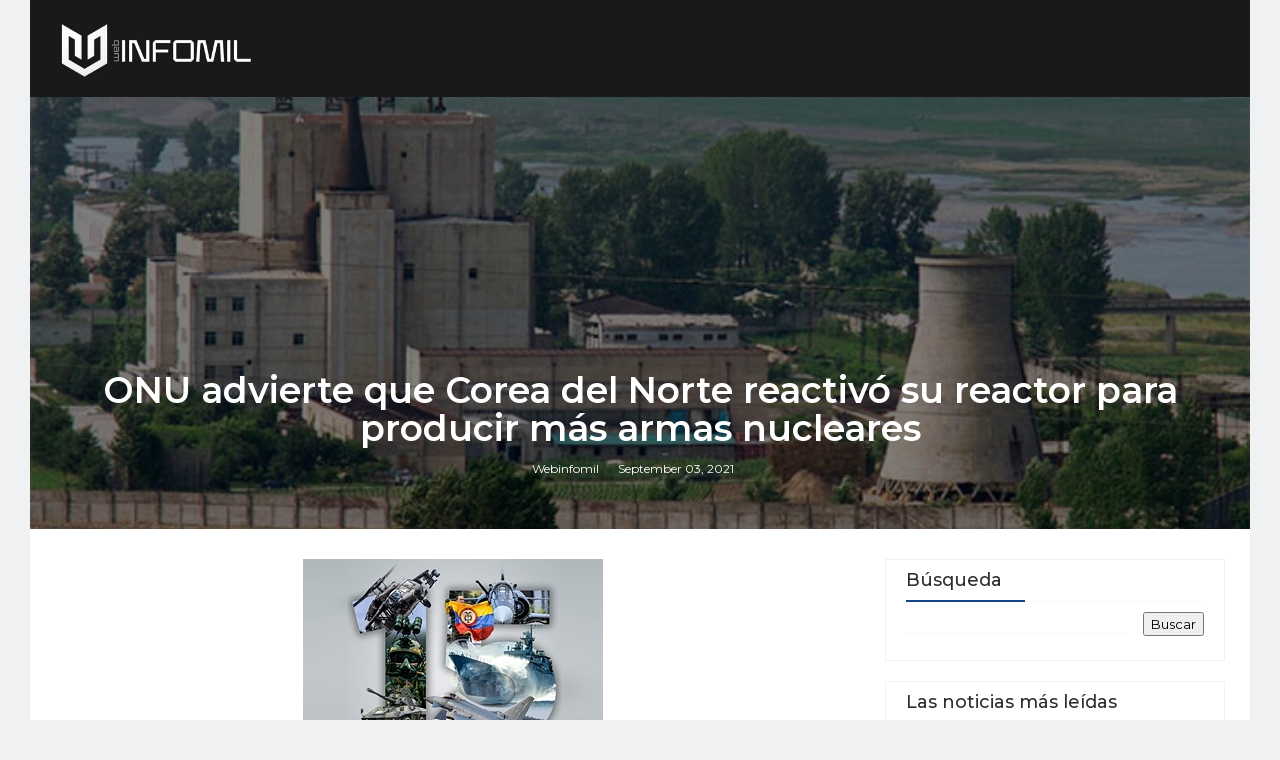

--- FILE ---
content_type: text/html; charset=UTF-8
request_url: https://www.webinfomil.com/2021/09/onu-advierte-que-corea-del-norte.html
body_size: 29093
content:
<!DOCTYPE html>
<html class='v2' dir='ltr' xmlns='http://www.w3.org/1999/xhtml' xmlns:b='http://www.google.com/2005/gml/b' xmlns:data='http://www.google.com/2005/gml/data' xmlns:expr='http://www.google.com/2005/gml/expr'>
<head>
<link href='https://www.blogger.com/static/v1/widgets/335934321-css_bundle_v2.css' rel='stylesheet' type='text/css'/>
<script src='https://code.jquery.com/jquery-3.6.0.min.js'></script>
<title>ONU advierte que Corea del Norte reactivó su reactor para producir más armas nucleares - Webinfomil</title>
<!--META-->
<meta content='summary_large_image' name='twitter:card'/>
<meta content='@webinfomil' name='twitter:site'/>
<meta charset='utf-8'/>
<meta content='width' name='MobileOptimized'/>
<meta content='true' name='HandheldFriendly'/>
<meta content='index,follow' name='robots'/>
<meta content='yes' name='apple-mobile-web-app-capable'/>
<meta content='width=device-width, initial-scale=1, maximum-scale=1' name='viewport'/>
<!-- Blogger main data and meta -->
<meta content='text/html; charset=UTF-8' http-equiv='Content-Type'/>
<meta content='blogger' name='generator'/>
<link href='https://www.webinfomil.com/favicon.ico' rel='icon' type='image/x-icon'/>
<link href='https://www.webinfomil.com/2021/09/onu-advierte-que-corea-del-norte.html' rel='canonical'/>
<link rel="alternate" type="application/atom+xml" title="Webinfomil - Atom" href="https://www.webinfomil.com/feeds/posts/default" />
<link rel="alternate" type="application/rss+xml" title="Webinfomil - RSS" href="https://www.webinfomil.com/feeds/posts/default?alt=rss" />
<link rel="service.post" type="application/atom+xml" title="Webinfomil - Atom" href="https://www.blogger.com/feeds/5514874104310249908/posts/default" />

<link rel="alternate" type="application/atom+xml" title="Webinfomil - Atom" href="https://www.webinfomil.com/feeds/6332544548404218817/comments/default" />
<!--Can't find substitution for tag [blog.ieCssRetrofitLinks]-->
<link href='https://blogger.googleusercontent.com/img/b/R29vZ2xl/AVvXsEgiiRekZXuRWPgBcvx681Ic5G1E3eIRQRzAF7-jq6ReMY2h3bzqRcjGw8_UDUjM5lgbT7pLMtbSaQIMRcZjy9RDNJrlst-6gQNaDBMN3RsWKnFPM1Lp2I_RSc5pXbUg12HAeC5oO5gyGVIf/s16000/Reactor+Corea.jpg' rel='image_src'/>
<meta content='Corea del Norte parece haber comenzado a operar un reactor nuclear capaz de producir plutonio apto para armas después de una pausa de más de dos años ' name='description'/>
<meta content='https://www.webinfomil.com/2021/09/onu-advierte-que-corea-del-norte.html' property='og:url'/>
<meta content='ONU advierte que Corea del Norte reactivó su reactor para producir más armas nucleares' property='og:title'/>
<meta content='Corea del Norte parece haber comenzado a operar un reactor nuclear capaz de producir plutonio apto para armas después de una pausa de más de dos años ' property='og:description'/>
<meta content='https://blogger.googleusercontent.com/img/b/R29vZ2xl/AVvXsEgiiRekZXuRWPgBcvx681Ic5G1E3eIRQRzAF7-jq6ReMY2h3bzqRcjGw8_UDUjM5lgbT7pLMtbSaQIMRcZjy9RDNJrlst-6gQNaDBMN3RsWKnFPM1Lp2I_RSc5pXbUg12HAeC5oO5gyGVIf/w1200-h630-p-k-no-nu/Reactor+Corea.jpg' property='og:image'/>
<link crossorigin='anonymous' href='https://maxcdn.bootstrapcdn.com/bootstrap/4.0.0-beta.2/css/bootstrap.min.css' integrity='sha384-PsH8R72JQ3SOdhVi3uxftmaW6Vc51MKb0q5P2rRUpPvrszuE4W1povHYgTpBfshb' rel='stylesheet'/>
<style id='page-skin-1' type='text/css'><!--
/*
-----------------------------------------------
Templae Name: Boxy Blogger Template
Release Date : 22 April 2018, 1
Author :     Blossom Themes
Author URI : https://blossomthemes.blogspot.com
License:     Premium Version Licence of Blossom Themes
----------------------------------------------- */
/* Variable definitions
-----------------------
<Group description="Main Settings" selector="body">
<Variable name="maincolor" description="Main Color of theme" type="color"  default="#134389" />
<Variable name="lightcolor" description="Light Color of theme" type="color"  default="#f7f7f7" />
</Group>
-----------------------
*/
/* Global */
*::selection {.bg: #134389;color: #ffffff;}
*::-o-selection {background: #134389;color: #ffffff;}
*::-moz-selection {background: #134389;color: #ffffff;}
*::-webkit-selection {background: #134389;color: #ffffff;}
a:link{text-decoration:none}
html,body,.section,.widget,div,span,applet,object,iframe,h1,h2,h3,h4,h5,h6,p,blockquote,pre,a,abbr,acronym,address,big,cite,code,del,dfn,em,font,img,ins,kbd,q,s,samp,small,strike,strong,sub,sup,tt,var,dl,dt,dd,ol,ul,li,fieldset,form,label,legend,table,caption,tbody,tfoot,thead,tr,th,td,figure{margin:0;padding:0}
html{overflow-x:hidden}
a{text-decoration:none;color:#000}
article,aside,details,figcaption,figure,footer,header,hgroup,menu,nav,section{display:block}
table{border-collapse:separate;border-spacing:0}
caption,th,td{text-align:left;font-weight:400}
blockquote:before,blockquote:after,q:before,q:after{content:""}
.quickedit,.home-link{display:none}
blockquote,q{quotes:"" ""}
sup{vertical-align:super;font-size:smaller}
code{font-family:'Montserrat', sans-serif;font-size:12px;color:#272727}
a img{border:none}
.post-body table {margin:10px 0px;}
.post-body table td{border-collapse:collapse;border:1px solid #e6e6e6;margin-bottom:1.5em;text-align:center}
.post-body table{border-collapse:collapse;border:1px solid #e6e6e6;margin-bottom:1.5em}
.post-body td,th{border-top:1px solid #e6e6e6;vertical-align:top;padding:12px 20px}
hr{display: block;height: 1px;border: 0;border-top: 1px solid #eee;margin: 1em 0;padding: 0;}
code{font-family: consolas;border:1px solid #ccc;background:#f7f7f7;padding:2px 6px;}
ol,ul{padding:0;margin:0;text-align:left}
ol li{list-style-type:decimal;padding:0 0 5px}
ul li{list-style-type:square;padding:0 0 5px}
ul ul,ol ol{padding:0}
.post-body a:hover{color:#134389}
.section,.widget,.widget ul{margin:0;padding:0}
#navbar-iframe,.navbar,.Attribution,.post-author-widget,.post-author-social{height:0;visibility:hidden;display:none}
.feed-links,.post-footer-line.post-footer-line-1,.post-footer-line.post-footer-line-2,.post-footer-line.post-footer-line-3{display:none}
.item-control{display:none!important}
h2.date-header,h4.date-header{display:none;margin:1.5em 0 .5em}
h1,h2,h3,h4,h5,h6{font-family:'Montserrat', sans-serif;font-weight:400;color:#2e2e2e}
blockquote{padding: 20px 50px 20px 50px;background: #f7f7f7;border-left: 5px solid #134389;font-size:16px;margin:10px 0px;}
img{max-width:100%;vertical-align:middle;border:0}
.widget iframe,.widget img{max-width:100%}
.status-msg-border{border:1px solid #ff545a;background:#134389}
.status-msg-body{color:#134389;font-family:'Montserrat', sans-serif;letter-spacing:0;font-weight:400}
.notoppad{padding-top:0px !important}
/* Layout */
*{outline:0;transition:all .2s ease;-webkit-transition:all .2s ease;-moz-transition:all .2s ease;-o-transition:all .2s ease}
body{color:#2e2e2e;font-family:'Montserrat', sans-serif;font-size:14px;font-weight:400;line-height:21px;}
body{
background: #f7f8fa;
}
#body-wrapper{max-width:100%;margin:0 auto;background-color:#FFF;}
.body-row{width:1170px}
#content-wrapper{margin:0 auto;padding:20px 0 40px;overflow:hidden}
#main-wrapper{float:left;width:68%;max-width:800px}
#sidebar-wrapper{float:right;width:30%;max-width:340px}
article{padding:0;overflow:hidden}
/* Top Bar*/
.boxy-top{background:#134389;border-bottom: 1px solid #134389;}
.boxy-top-menu li a:hover{color: #fff !important;}
.boxy-top-menu ul li a{color:#fff;font-size:12px;padding: 0 25px 0 0;line-height: 40px;}
.boxy-top-wrapper{position:relative;min-height:40px;color:#aaa;margin:0 auto}
.boxy-social{float:right;padding:5px 0}
.boxy-social li{display:inline;padding:0;float:left;margin-right:5px}
.boxy-social .widget ul{padding:0}
.boxy-social .LinkList ul{text-align:center;margin:0 20px 0 0}
.boxy-social #social a{display:block;width:30px;height:30px;line-height:30px;font-size:14px;color:#000;transition:background .3s linear;-moz-transition:background .3s linear;-webkit-transition:background .3s linear;-o-transition:background .3s linear}
.boxy-social #social a:before{display:inline-block;font:normal normal normal 22px/1 FontAwesome;font-size:inherit;font-style:normal;font-weight:400;-webkit-font-smoothing:antialiased;-moz-osx-font-smoothing:grayscale}
.boxy-social .bloglovin:before{content:"\f004"}
.boxy-social .facebook:before{content:"\f09a"}
.boxy-social .twitter:before{content:"\f099"}
.boxy-social .gplus:before{content:"\f0d5"}
.boxy-social .rss:before{content:"\f09e"}
.boxy-social .youtube:before{content:"\f167"}
.boxy-social .skype:before{content:"\f17e"}
.boxy-social .stumbleupon:before{content:"\f1a4"}
.boxy-social .tumblr:before{content:"\f173"}
.boxy-social .vine:before{content:"\f1ca"}
.boxy-social .stack-overflow:before{content:"\f16c"}
.boxy-social .linkedin:before{content:"\f0e1"}
.boxy-social .dribbble:before{content:"\f17d"}
.boxy-social .soundcloud:before{content:"\f1be"}
.boxy-social .behance:before{content:"\f1b4"}
.boxy-social .digg:before{content:"\f1a6"}
.boxy-social .instagram:before{content:"\f16d"}
.boxy-social .pinterest:before{content:"\f0d2"}
.boxy-social .delicious:before{content:"\f1a5"}
.boxy-social .codepen:before{content:"\f1cb"}
.boxy-social .vimeo:before{content:"\f27d";}
.boxy-social .wordpress:before{content:"\f19a";}
.boxy-social .dropbox:before{content:"\f16b";}
.boxy-social .slideshare:before{content:"\f1e7";}
.boxy-social .vk:before{content:"\f189";}
.boxy-social .yahoo:before{content:"\f19e";}
.boxy-social .reddit:before{content:"\f281";}
.boxy-social #social a{transition:.2s all ease-in-out;}
.boxy-social #social a:hover{transition:.2s all ease-in-out;}
.boxy-social #social a.facebook:hover{color:#3b5999;}
.boxy-social #social a.twitter:hover{color:#55acee;}
.boxy-social #social a.gplus:hover{color:#dd4b39;}
.boxy-social #social a.youtube:hover{color:#cd201f;}
.boxy-social #social a.pinterest:hover{color:#bd081c;}
.boxy-social #social a.instagram:hover{color:#e4405f;}
.boxy-social #social a.codepen:hover{color:#222;}
.boxy-social #social a.linkedin:hover{color:#0077B5;}
.boxy-social #social a.skype:hover{color:#00AFF0;}
.boxy-social #social a.dropbox:hover{color:#007ee5;}
.boxy-social #social a.wordpress:hover{color:#21759b;}
.boxy-social #social a.vimeo:hover{color:#1ab7ea;}
.boxy-social #social a.slideshare:hover{color:#0077b5;}
.boxy-social #social a.vk:hover{color:#4c75a3;}
.boxy-social #social a.tumblr:hover{color:#34465d;}
.boxy-social #social a.yahoo:hover{color:#410093;}
.boxy-social #social a.stumbleupon:hover{color:#eb4924;}
.boxy-social #social a.reddit:hover{color:#ff5700;}
.boxy-social #social a.quora:before{content:"\f2c4";}
.boxy-social #social a.quora:hover{color:#b92b27;}
.boxy-social #social a.yelp:before{content:"\f1e9";}
.boxy-social #social a.yelp:hover{color:#af0606;}
.boxy-social #social a.weibo:before{content:"\f18a";}
.boxy-social #social a.weibo:hover{color:#df2029;}
.boxy-social #social a.phunt:before{content:"\f288";}
.boxy-social #social a.phunt:hover{color:#da552f;}
.boxy-social #social a.hackernews:before{content:"\f1d4";}
.boxy-social #social a.hackernews:hover{color:#ff6600;}
.boxy-social #social a.soundcloud:hover{color:#ff3300;}
.boxy-social #social a.whatsapp:before{content:"\f232";}
.boxy-social #social a.whatsapp:hover{color:#25D366;}
.boxy-social #social a.wechat:before{content:"\f1d7";}
.boxy-social #social a.wechat:hover{color:#09b83e;}
.boxy-social #social a.vine:hover{color:#00b489;}
.boxy-social #social a.slack:before{content:"\f198";}
.boxy-social #social a.slack:hover{color:#3aaf85;}
.boxy-social #social a.dribbble:hover{color:#ea4c89;}
.boxy-social #social a.dribbble:hover{color:#ea4c89;}
.boxy-social #social a.flickr:before{content:"\f16e";}
.boxy-social #social a.flickr:hover{color:#ff0084;}
.boxy-social #social a.foursquare:before{content:"\f180";}
.boxy-social #social a.foursquare:hover{color:#f94877;}
.boxy-social #social a.behance:hover{color:#131418;}
.boxy-social #social a.rss:hover{color:#f57d00;}
.boxy-social #social a.stack-overflow:hover{color:#f57d00;}
.boxy-social #social a.digg:hover{color:#131418;}
.boxy-social #social a.delicious:hover{color:#0084ff;}
.boxy-first-article img{width: 100%;}
.boxy-social ul#social a:hover{color:#134389;opacity:1}
.boxy-boxy-top-menu{float:left}
.boxy-top-menu ul{overflow:hidden;list-style:none;padding:0;margin:0}
.boxy-top-menu ul li{float:left;display:inline-block;list-style:none;padding:0}
.boxy-top-menu ul li a{display:block;border:none!important;text-decoration:none;font-weight:400;text-transform:capitalize;font-family:'Montserrat', sans-serif;}
.boxy-top-menu ul li a:hover{color:#134389}
/*Header*/
.boxy-center-header{background:#191919}
#boxy-wide-wrapper{color:#fff;padding:15px 0;margin:0 auto;}
#header-inner{background-position:left;background-repeat:no}
.boxy-wide img{height:auto;max-height:100%;margin:0}
.boxy-wide h1,.boxy-wide h1 a,.boxy-wide h1 a:hover,.boxy-wide h1 a:visited{font-family:'Montserrat', sans-serif;color:#134389;font-size:52px;font-weight:400;line-height:1.2em;margin:0;padding:0 0 5px;text-decoration:none;text-transform:uppercase;letter-spacing:1px}
.boxy-wide h3{font-weight:400;margin:0;padding:0}
.boxy-wide .description{color:#666;margin:0;padding:0 0 10px;text-transform:capitalize;text-align:center;text-indent:0;letter-spacing:1px}
.boxy-wide {margin: 0;padding: 0;text-align: center;float:left}
.headerright{float:right;margin:0;padding:1px 0 0;width:730px}
.boxy-wide .description span{border-top:1px solid rgba(241,241,241,0.25);padding:5px 0 0}
.Header img{max-width: 200px;margin:0 auto;}
/*Select Nav*/
.selectnav{display:none}
/* boxy Loading Animation */
.boxy-thecube{width:37px;height:37px;margin:0 auto;margin-top:25px;position:relative;transform:rotateZ(45deg);-o-transform:rotateZ(45deg);-ms-transform:rotateZ(45deg);-webkit-transform:rotateZ(45deg);-moz-transform:rotateZ(45deg);}
.boxy-thecube .boxy-cube{position:relative;transform:rotateZ(45deg);-o-transform:rotateZ(45deg);-ms-transform:rotateZ(45deg);-webkit-transform:rotateZ(45deg);-moz-transform:rotateZ(45deg);}
.boxy-thecube .boxy-cube{float:left;width:50%;height:50%;position:relative;transform:scale(1.1);-o-transform:scale(1.1);-ms-transform:scale(1.1);-webkit-transform:scale(1.1);-moz-transform:scale(1.1);}
.boxy-thecube .boxy-cube:before{content:"";position:absolute;top:0;left:0;width:100%;height:100%;background-color:#fff;opacity:0.4;animation:boxy-fold-thecube 2.76s infinite linear both;-o-animation:boxy-fold-thecube 2.76s infinite linear both;-ms-animation:boxy-fold-thecube 2.76s infinite linear both;-webkit-animation:boxy-fold-thecube 2.76s infinite linear both;-moz-animation:boxy-fold-thecube 2.76s infinite linear both;transform-origin:100% 100%;-o-transform-origin:100% 100%;-ms-transform-origin:100% 100%;-webkit-transform-origin:100% 100%;-moz-transform-origin:100% 100%;}
.boxy-thecube .boxy-c2{transform:scale(1.1) rotateZ(90deg);-o-transform:scale(1.1) rotateZ(90deg);-ms-transform:scale(1.1) rotateZ(90deg);-webkit-transform:scale(1.1) rotateZ(90deg);-moz-transform:scale(1.1) rotateZ(90deg);}
.boxy-thecube .boxy-c3{transform:scale(1.1) rotateZ(180deg);-o-transform:scale(1.1) rotateZ(180deg);-ms-transform:scale(1.1) rotateZ(180deg);-webkit-transform:scale(1.1) rotateZ(180deg);-moz-transform:scale(1.1) rotateZ(180deg);}
.boxy-thecube .boxy-c4{transform:scale(1.1) rotateZ(270deg);-o-transform:scale(1.1) rotateZ(270deg);-ms-transform:scale(1.1) rotateZ(270deg);-webkit-transform:scale(1.1) rotateZ(270deg);-moz-transform:scale(1.1) rotateZ(270deg);}
.boxy-thecube .boxy-c2:before{animation-delay:0.35s;-o-animation-delay:0.35s;-ms-animation-delay:0.35s;-webkit-animation-delay:0.35s;-moz-animation-delay:0.35s;}
.boxy-thecube .boxy-c3:before{animation-delay:0.69s;-o-animation-delay:0.69s;-ms-animation-delay:0.69s;-webkit-animation-delay:0.69s;-moz-animation-delay:0.69s;}
.boxy-thecube .boxy-c4:before{animation-delay:1.04s;-o-animation-delay:1.04s;-ms-animation-delay:1.04s;-webkit-animation-delay:1.04s;-moz-animation-delay:1.04s;}
.boxy-mega-loading{position:absolute;left:0px;top:0px;z-index:100;width:100%;height:100%;background:#134389;display:inline-block;bottom:0px;}
.boxy-loading-inner{position:absolute;top:50%;left:50%;-moz-transform:translate(-50%, -50%);-ms-transform:translate(-50%, -50%);-webkit-transform:translate(-50%, -50%);-o-transform:translate(-50%, -50%);transform:translate(-50%, -50%);}
@keyframes boxy-fold-thecube{0%, 10%{transform:perspective(70px) rotateX(-180deg);opacity:0;}
25%,75%{transform:perspective(70px) rotateX(0deg);opacity:1;}
90%,100%{transform:perspective(70px) rotateY(180deg);opacity:0;}
}
@-o-keyframes boxy-fold-thecube{0%, 10%{-o-transform:perspective(70px) rotateX(-180deg);opacity:0;}
25%,75%{-o-transform:perspective(70px) rotateX(0deg);opacity:1;}
90%,100%{-o-transform:perspective(70px) rotateY(180deg);opacity:0;}
}
@-ms-keyframes boxy-fold-thecube{0%, 10%{-ms-transform:perspective(70px) rotateX(-180deg);opacity:0;}
25%,75%{-ms-transform:perspective(70px) rotateX(0deg);opacity:1;}
90%,100%{-ms-transform:perspective(70px) rotateY(180deg);opacity:0;}
}
@-webkit-keyframes boxy-fold-thecube{0%, 10%{-webkit-transform:perspective(70px) rotateX(-180deg);opacity:0;}
25%,75%{-webkit-transform:perspective(70px) rotateX(0deg);opacity:1;}
90%,100%{-webkit-transform:perspective(70px) rotateY(180deg);opacity:0;}
}
@-moz-keyframes boxy-fold-thecube{0%, 10%{-moz-transform:perspective(70px) rotateX(-180deg);opacity:0;}
25%,75%{-moz-transform:perspective(70px) rotateX(0deg);opacity:1;}
90%,100%{-moz-transform:perspective(70px) rotateY(180deg);opacity:0;}
}
/* Featued Post Widget */
.boxy-initiate{opacity:0}
.boxy-wrapper{margin:0 0 10px}
.boxy-implied{opacity:1}
.boxyfeatured .boxy-featured .boxy-secondary{overflow:hidden;display:block;padding:0;position:relative}
.boxyfeatured .boxy-featured .boxy-secondary:last-child{padding-top:10px;margin-top:10px}
.bxy .boxy-featured .boxy-secondary .boxyfeatured-thumb{width:100%;height:240px;vertical-align:middle}
.bxy .boxy-featured .boxy-secondary .boxy-thumb{width:100%;height:240px;position:relative;display:block}
.boxy-trap{position:absolute;left:0;top:0;z-index:1;width:100%;height:100%;background-color:rgba(40,35,40,0.05)}
.bxy .boxy-featured .boxy-secondary .boxy-content{position:absolute;bottom:0;width:100%;z-index:2;padding:15px;box-sizing:border-box}
.boxyfeatured .boxy-secondary .boxy-content .boxyfeatured-title{overflow:hidden;line-height:0;margin:0 0 2px;padding:0}
.boxyfeatured .boxy-secondary .boxy-content .boxyfeatured-title a{color:#fff;font-weight:400;font-size:13px;line-height:1.5em}
.boxy-author{margin-right:10px}
.boxy-author::before{content:'\f47d';font-family: "Ionicons";color:#bbb;margin-right:5px}
.boxy-author,.boxy-time{color:#bdbdbd;font-size:12px;font-weight:400}
.boxy-time:before{content: "\f402";font-family: "Ionicons";color:#bbb;margin-right:5px}
.boxy-label a {border:1px solid #fff;background: transparent;  border-radius: 0px;padding: 5px 10px;position: relative;display: inline-block;text-transform: uppercase;color: #fff;font-size: 12px;position: relative;line-height: 14px;margin-bottom: 5px;}
.slidebg .boxyfeatured .boxy-hero .boxy-hero-content .boxyfeatured-title a{ font-size: 22px;line-height: 26px;font-weight: 600;padding: 10px 0px;}
.slidebg .boxyfeatured .boxy-hero .boxy-hero-content .boxyfeatured-title a:hover,.boxyfeatured .boxy-secondary .boxy-content .boxyfeatured-title a:hover{color: #134389;}
.boxyfeatured .boxy-secondary .boxy-content .boxyfeatured-title a{font-weight: 600;line-height: 22px;letter-spacing: 0;margin-top: 5px;font-size: 18px;}
.boxyfeatured .boxy-secondary .boxy-content .boxyfeatured-title{margin: 10px 0px;}
.boxyfeatured h2{display: none;}
/* Customized Widgets */
.custwid .widget h2.title{padding-right: 90px !important;box-sizing: border-box;}
.custwid .widget{position: relative;}
.custwid .widget .boxy-right-all{position: absolute;right: 0px;top:8px;}
.custwid .widget .boxy-right-all a{color: #134389}
.boxy-right-all a{text-transform: capitalize;font-weight:400;}
object.boxy-widget{padding: 30px 0px;display: block;width: 100%;}
/* Custom Gallery widget */
.boxy-gallery-post .img_dyn{background-position: center center !important;}
.boxy-absolutize{position: absolute;bottom:0px;color:#fff;left:0px;box-sizing:border-box;padding:20px;}
.boxy-gallery-feature{position: relative;}
.boxy-gallery-feature .feature-image:before{content: "";position: absolute;top: 0px;bottom: 0px;left: 0px;right: 0px;background: rgba(0, 0, 0, 0) linear-gradient(to bottom, transparent 0%, transparent 0%, rgba(0, 0, 0, 0.5) 100%, rgba(0, 0, 0, 0.1) 100%) repeat scroll 0 0;display: block;height: 100%;}
.boxy-gallery-feature h3 a{color: #fff}
.boxy-gallery-feature .article-meta span, .boxy-gallery-feature .article-meta span a{color: #fff}
.boxy-gallery-feature .feature-image{background-position: center center !important}
.boxy-gallery-feature .boxy-iframe-hidden{display: block}
.boxy-gallery-feature .feature-image{height: 400px;width: 100%;background-size: cover !important;}
.boxy-gallery-feature .feature-image:after{content: "\f488";font-family: "Ionicons";font-size:60px;color: #fff;width: 100%;line-height: 400px;text-align: center; background: rgba(0,0,0,0.4);height: 100%;display: table;cursor:pointer}
.boxy-gallery-feature h3{font-weight: 600;line-height: 40px;font-size:18px;margin-top:10px;}
.boxy-gallery-feature .article-meta span, .boxy-gallery-feature .article-meta span a{color:#fff;}
.boxy-gallery-feature .article-meta span i{font-size:17px;padding:10px 5px;}
.boxy-gallery-feature .article-meta span a{font-size: 12px;display: inline;font-weight: 400;}
.boxy-gallery-post h3 a:hover, .boxy-gallery-feature a:hover{color:#134389}
.boxy-gallery-post{/*width: 25%;float: left;*/box-sizing:border-box;padding:15px 8px;position:relative;}
.boxy-gallery-post:first-child{padding-left: 0px;}
.boxy-gallery-post .img_dyn{height: 108px;background-size:cover !important;position: relative;background-position:center center;}
.boxy-gallery-post .playing.img_dyn:after{content: "\f487";font-family: "Ionicons";font-size: 30px;color: #fff;width: 100%;line-height: 108px;text-align: center;background: rgba(0,0,0,0.4);height: 100%;display: table;cursor: pointer;}
.boxy-gallery-post h3 a{font-size: 14px;font-weight: 600;}
.boxy-gallery-post h3{padding: 10px 0px;line-height:18px;}
.clearfix{clear:both;}
.boxy-gallery-feature .regular.feature-image:after, .boxy-gallery-post .playing.regular.img_dyn:after{display:none !important;}
.owl-nav{position: absolute;width:100%;top:0px;font-size:20px;color:#fff;opacity:0;transition:.2s all ease-in-out}
.owl-nav .owl-next{right: 10px;position: absolute;top:58px;}
.owl-nav .owl-prev{left:5px;position: absolute;top:58px;}
.owl-nav .owl-prev,.owl-nav .owl-next{background:#134389; width: 25px; height: 25px;text-align: center;line-height: 26px;}
.boxy-slider:hover .owl-nav{display: block;opacity: 1;transition:.2s all ease-in-out}
.owl-nav .owl-prev.disabled,.owl-nav .owl-next.disabled{display: none}
ol{padding-left: 20px;box-sizing:border-box;width:100%;}
/* Custom List widget */
.boxy-box-list{position: relative;}
.boxy-box-inside{background: #fff;padding: 10px 20px;box-sizing: border-box;}
.boxy-hero .blsm-img::after, .bxy .boxy-featured .boxy-secondary .boxy-thumb::after{content: "";position: absolute;top: 0px;bottom: 0px;left: 0px;right: 0px;background: rgba(0, 0, 0, 0) linear-gradient(to bottom, transparent 0%, transparent 0%, rgba(0, 0, 0, 0.5) 100%, rgba(0, 0, 0, 0.1) 100%) repeat scroll 0 0;display: block;height: 100%;}
.grid-item:hover .boxy-article .boxy-bgr{background: rgba(0, 0, 0, 0.5);opacity: 1;transition:.6s all ease;}
.grid-item .post-cat{filter: blur(30px);opacity: 0;transition:.6s all ease;}
.grid-item:hover .post-cat{opacity: 0;filter:blur(0px)}
.boxyfeatured .boxy-hero{width:100%;position:relative;float:left;box-sizing:border-box;overflow:hidden}
.boxyfeatured .boxy-featured-image{width:100%;position:relative;overflow:hidden}
.boxyfeatured .boxy-hero .boxyfeatured-thumb,.boxyfeatured .blsm-img{height:500px}
.bxy .boxy-hero .boxyfeatured-thumb{position:relative;width:100%;height:200px}
.boxyfeatured-thumb{overflow:hidden}
.boxyfeatured .boxy-hero .boxyfeatured-thumb,.boxyfeatured .blsm-img{height:500px!important}
.bxy .blsm-img{width:100%;height:200px;position:relative;display:block}
.boxy-hero .boxyfeatured-thumb .boxy-label{position:absolute;top:15px;left:15px;z-index:2}
.boxy-hero .boxyfeatured-thumb .boxy-label a{background:#134389;color:#fff;text-transform:uppercase;height:20px;line-height:20px;display:inline-block;padding:0 6px;font-size:11px;font-weight:400;border-radius:2px}
.boxyfeatured .boxy-hero .boxy-hero-content,.column .boxy-hero .boxy-hero-content{position:absolute;bottom:0;max-width:70%;z-index:2;padding:15px;box-sizing:border-box}
.boxyfeatured .boxy-hero .boxy-hero-content .boxyfeatured-title a,.column .boxy-hero .boxy-hero-content .boxyfeatured-title a{display:block;font-size:19px;color:#fff;font-weight:400;line-height:1.4em;margin-bottom:5px}
.boxy-hero-content .boxy-author,.boxy-hero-content .boxy-time{color:#ccc}
.recent-summary{display:block;color:#ccc;padding:10px 0}
.boxy-list-col {width: 50%;box-sizing: border-box;float: left;}
.boxy-widget-col-1{padding-right: 15px;}
.boxy-widget-col-2{  padding-left: 15px;}
.boxy-list-media{position: relative}
.boxy-list-media .boxy-post-share{position: absolute;top:0px;left: 0px;width: 100%;height: 100%;display: table;}
.boxy-post-share .boxy-cell{vertical-align: middle;display: table-cell;text-align:center;}
.boxy-post-share ul{list-style: none;box-sizing: border-box;width: 100%;}
.boxy-post-share a{color: #fff;}
.boxy-post-share ul li{padding:15px;list-style-type: none;font-size:25px;float:left;}
article.boxy-post{padding: 0px;border: 1px solid #f0f1f2;}
.boxy-post-share{background: rgba(0,0,0,0.5);opacity: 0;transition: .2s all ease-in-out;}
.boxy-widget ul.social-icons{display: table;text-align: center;padding: 0px 110px;}
.boxy-parentover:hover .boxy-post-share{opacity: 1;transition: .2s all ease-in-out;}
.boxy-post-share a:hover{color: #134389}
.boxy-widget.list .boxy-widget-col-1 h3.entry-title a{font-weight:600;line-height:42px;font-size: 18px;color:rgb(47, 47, 51);}
.boxy-widget.list .boxy-widget-col-1 .article-meta span a{color: rgb(142, 142, 149);font-weight: 400;font-size: 12px;}
.boxy-widget.list .boxy-widget-col-1 .article-meta span i{color: rgb(142, 142, 149);font-weight: 400;font-size: 17px;padding:0px 4px}
.boxy-widget.list .boxy-widget-col-1 .article-meta{padding-bottom: 10px;}
.boxy-widget.list .boxy-widget-col-1 .entry-content{color: rgb(142, 142, 149);line-height: 24px;font-size: 14px;}
.boxy-widget.list .boxy-widget-col-1 .entry-content a.btn-read{border:1px solid rgb(234, 234, 241);padding:5px 20px;display: table;margin-top:20px;text-transform: uppercase;font-size: 12px;}
.boxy-widget.list .boxy-widget-col-1 .entry-content a.btn-read:hover{border-color: #134389;background: #134389;color: #fff;}
.boxy-widget.list .boxy-widget-col-2 .article-image a{height:100px;display:block;width:100px;background-size:cover !important;background-position:center !important;}
.boxy-widget.list .boxy-widget-col-2 .article-image{width: 100px;float: left;}
.boxy-widget.list .boxy-widget-col-2 .boxy-post{margin-bottom:20px;}
.boxy-widget.list .boxy-widget-col-2 .boxy-post .article-content{box-sizing: border-box;padding-left:15px;display:table;}
.boxy-widget.list .boxy-widget-col-2 .boxy-post .article-content h3 a{font-size:14px;line-height:14px;font-weight: 600; padding-top:10px;display: table;}
.boxy-widget.list .boxy-widget-col-2 .boxy-post .article-content .article-meta{color: rgb(142, 142, 149);padding-top:5px; display: table;}
.boxy-widget.list .boxy-widget-col-2 .boxy-post .article-content .article-meta .entry-date{color: rgb(142, 142, 149);font-weight: 400;font-size:12px;}
.boxy-widget.list .boxy-widget-col-2 a:hover{color:#134389}
img.boxy-empty{max-width: 250px;}
div.boxy-empty{width: 100%;text-align:center;background:rgb(236,239,241);box-sizing:border-box;padding:50px 0px;}
.boxy-no-title h3{font-weight: 600;}
#customwidget .boxy-widget.list .boxy-widget-col-1 .boxy-parentover .boxy-post-share ul{filter:blur(20px);transition:.6s all ease;}
#customwidget .boxy-widget.list .boxy-widget-col-1 .boxy-parentover:hover .boxy-post-share ul{filter:blur(0px)}
/* Latest Posts [First] */
.boxy-first-article{margin-top:20px;position:relative;}
.boxy-first-article .boxy-article-image{position: relative;}
.boxy-first-article .boxy-article-image:after{content:"";position: absolute;top:0px;bottom:0px;left:0px;right:0px;
background: rgba(0, 0, 0, 0) linear-gradient(to bottom, transparent 0%, transparent 0%, rgba(0, 0, 0, 0.5) 100%, rgba(0, 0, 0, 0.1) 100%) repeat scroll 0 0;}
.boxy-first-article .boxy-article-content{position: absolute;bottom:25px;left:30px;}
.boxy-first-article .boxy-article-content a,.boxy-first-article .boxy-article-content i{color: #fff;}
.post-cat a{border:1px solid #fff;background: transparent;  border-radius: 0px;padding: 5px 10px;position: relative;display: inline-block;text-transform: uppercase;color: #fff;font-size: 12px;position: relative;line-height: 14px;margin-bottom: 5px;margin-right: 4px;}
.boxy-first-article h3.entry-title{font-weight: 600;font-size:18px;padding-left: 4px;margin:15px 0px;}
.boxy-first-article .article-meta a{font-size:12px;font-weight: 400;color: rgb(235, 235, 235);margin:0px 8px;}
.boxy-first-article .article-meta i{font-size:15px;padding-top:1px;}
.boxy-first-article .article-meta a:hover,.boxy-first-article .entry-title a:hover{color:#134389}
/* Posts */
.grid-item:hover .boxy-article .boxy-bgr{background: rgba(0, 0, 0, 0.5);opacity: 1;transition:.6s all ease;}
.grid-item .post-cat{filter: blur(30px);opacity: 0;transition:.6s all ease;}
.grid-item:hover .post-cat{opacity: 1;filter:blur(0px)}
.grid-item .article-content{padding: 0px 15px;position: relative;box-sizing: border-box;float:right}
.grid-item .article-inwhite{background: #fff;box-sizing: border-box;padding: 10px 20px;}
.grid-item.secondary{padding-top:20px}
.boxy-article{margin-bottom: 30px;border-radius: 0px;position: relative;}
.boxy-article .boxy-article-image{position: relative;display: inline-block;width:100%}
.boxy-article .boxy-bgr{bottom: 0;left: 0;opacity: 0.7;position: absolute;right: 0;top: 0;-webkit-transition: 0.4s;-o-transition: 0.4s;transition: 0.4s;}
.boxy-article .boxy-article-image .boxy-featured-wid{width: 100%;height:280px;display: block;background-size:cover !important;background-position: center center !important;}
.boxy-article .boxy-post-image:hover .boxy-bgr{background: rgba(0, 0, 0, 0.5);opacity: 1;-webkit-transition: 0.4s;-o-transition: 0.4s;transition: 0.4s;}
.boxy-article .share-links{opacity: 0;left: 0;margin-top: -15px;position:absolute;right: 0;top: 50%;-webkit-transition: 0.4s;-o-transition: 0.4s;transition: 0.4s;display: inline;text-align: center;}
.boxy-article .boxy-post-image:hover .share-links{opacity:1}
.boxy-article .share-links .social-icons {margin: 0; text-align: right; display: inline-block;}
.boxy-article .share-links .social-item {border: none;background: transparent; box-shadow: none; margin: 5px;}
.boxy-article .share-links .social-item { float: left;}
.boxy-article .share-links .social-item a{font-size:24px;display: inline-block;color: #FFF;text-align: center;padding: 4px 10px;}
.list-unstyled,.list-unstyled li{list-style-type: none;}
.boxy-article .post-cat {position: absolute; top: 5px;left: 5px;font-size: 14px;font-weight: 400;display: block; overflow: hidden;text-overflow: ellipsis; white-space: nowrap;width:100%;}
.boxy-article .article-content {width: 100%; box-sizing:border-box}
.boxy-article .entry-header{margin-top:10px;}
.boxy-article .entry-title{font-weight: 600;font-size:18px;line-height: 18px;}
.boxy-article h3{padding-bottom: 10px;}
.boxy-article .article-meta, .boxy-article .article-meta a{color: #8e8e95;line-height: 24px;font-weight: 400;}
.boxy-article .article-meta a{font-size:12px;}
.boxy-article .article-meta i{font-size: 15px;}
.boxy-article .entry-content{font-size: 14px;line-height: 24px;color: #8e8e95; padding-top:10px;}
.boxy-article a.btn-read{background: transparent;border: 1px solid #f7f7f7;display: inline-block;right: 20px;padding: 10px 20px 9px;margin-top: 20px;margin-bottom: 10px;font-size: 12px;color: #2f2f33;text-transform: uppercase;}
.boxy-article a.btn-read:hover{background: #134389;color: white;border: 1px solid #134389;}
.boxy-article .entry-title a:hover{color:#134389}
/* Item Page */
.post-body{margin:0;padding:10px;font-size:14px;line-height:26px;box-sizing:border-box}
.post-body img{max-width:100%;padding:10px 0;position:relative;margin:0 auto}
.comment-link{white-space:normal}
.postmarg{padding: 50px 0px !important;}
.postmarg h3{font-size:36px;line-height:38px;padding: 10px 0px;font-weight: 600}
.postmarg .article-meta, .postmarg .article-meta a{color: #8e8e95; font-weight: 400;}
.postmarg .article-meta a{font-size: 12px;margin-right: 15px;}
.postmarg .article-meta i{font-size: 15px;}
/* Post Bottom Share */
.boxy-right-share ul li{float: left;}
.boxy-right-share ul li a{display: inline-block;color: #FFF;text-align: center;font-size: 12px;}
.boxy-right-share .share-links .social-item.facebook {background: #3b5998}
.boxy-right-share .share-links .social-item {padding: 4px 10px;box-shadow: 0 1px 1px rgba(0, 0, 0, 0.1); cursor: pointer; margin-left: 5px; text-align: center;-webkit-transition: 0.2s;-o-transition: 0.2s;transition: 0.2s;}
.boxy-left-tags, .boxy-right-share{position: relative;display: block;width: 100%;padding: 5px 0px;}
.boxy-right-share .share-links .social-item.twitter {background: #00aced}
.boxy-right-share .share-links .social-item.google {background: #dd4b39}
.boxy-right-share .share-links .social-item.google:hover {background: #ac2d1e}
.boxy-right-share .share-links .social-item.twitter:hover {background: #0074a1}
.boxy-right-share .share-links .social-item.facebook:hover {background: #263961}
.boxy-right-share .share-links .count-share .social-item i {font-size: 10px;color: #fff;padding-right: 5px;}
/* Post Bottom Ad */
.boxy-advertising{box-sizing: border-box;padding: 10px 0px;text-align: center;margin:10px 0px;}
/* Post Author Bottom */
.boxy-post-author .post-author{display:table;overflow:hidden;padding:30px 0px;width:100%;margin-top:10px;border-top:1px solid #f7f7f7;border-bottom:1px solid #f7f7f7;}
.boxy-post-author .author-img{padding-right:20px;}
.post-outer .post-cat{opacity: 0;filter:blur(30px);}
.boxy-article .share-links{filter:blur(40px);transition: .8s all ease;opacity:1;}
.boxy-article:hover .post-outer .post-cat{opacity: 1;filter:blur(0px)}
.boxy-article:hover .share-links{filter:blur(0px)}
.boxy-post-author .author-img > img{max-width:inherit;}
.boxy-post-author .author-content{padding-left:30px;display:table-cell;vertical-align:middle;}
.boxy-post-author .author-content h5{font-size:16px;padding:10px 0 15px;display:block;margin:0;}
.boxy-post-author .author-content h5 a{color:#2f2f33;font-weight:500;font-size:14px;color:#2f2f33;text-transform:capitalize;}
.boxy-post-author .author-content p{color:#757575;margin:auto;line-height:24px;padding-bottom:20px;font-size:12px;}
.boxy-post-author .content-social-author ul,.boxy-post-author .content-social-author ul li{list-style-type: none;}
.boxy-post-author .content-social-author ul li{float: left;padding: 0px 8px}
.boxy-post-author .fa-facebook{color:#3b5999}
.boxy-post-author .fa-twitter{color: #55acee}
.boxy-post-author .fa-linkedin{color:#0077B5}
.boxy-post-author .fa-skype{color: #00AFF0}
.boxy-post-author .fa-dropbox{color: #007ee5}
.boxy-post-author .fa-wordpress{color: #21759b}
.boxy-post-author .fa-vimeo, .boxy-post-author .fa-vimeo-square{color: #1ab7ea}
.boxy-post-author .fa-slideshare{color: #0077b5}
.boxy-post-author .fa-vk{color:#4c75a3}
.boxy-post-author .fa-tumblr, .boxy-post-author .fa-tumblr-square{color: #34465d}
.boxy-post-author .fa-yahoo{color: #410093}
.boxy-post-author .fa-google-plus,.boxy-post-author .fa-google-plus-square,.boxy-post-author .fa-google-plus-official{color: #dd4b39}
.boxy-post-author .fa-pinterest-p,.boxy-post-author .fa-pinterest-square, .boxy-post-author .fa-pinterest{color: #bd081c}
.boxy-post-author .fa-youtube, .boxy-post-author .fa-youtube-play, .boxy-post-author .fa-youtube-square{color: #cd201f}
.boxy-post-author .fa-stumbleupon, .boxy-post-author .fa-stumbleupon-circle{color:#eb4924}
.boxy-post-author .fa-reddit-alien, .boxy-post-author .fa-reddit-square, .boxy-post-author .fa-reddit{color: #ff5700}
.boxy-post-author .fa-quora{color:#b92b27}
.boxy-post-author .fa-yelp{color: #af0606}
.boxy-post-author .fa-weibo{color:#df2029}
.boxy-post-author .fa-product-hunt{color: #da552f}
.boxy-post-author .fa-hacker-news{color: #ff6600}
.boxy-post-author .fa-soundcloud{color: #ff3300}
.boxy-post-author .fa-rss, .boxy-post-author .fa-rss-square{color: #f57d00}
.boxy-post-author .fa-whatsapp{color:#25D366}
.boxy-post-author .fa-weixin{color: #09b83e}
.boxy-post-author .fa-medium{color: #02b875}
.boxy-post-author .fa-vine{color: #00b489}
.boxy-post-author .fa-slack{color: #3aaf85}
.boxy-post-author .fa-instagram{color: #e4405f}
.boxy-post-author .fa-dribbble{color: #ea4c89}
.boxy-post-author .fa-flickr{color: #ff0084}
.boxy-post-author .fa-foursquare{color: #f94877}
.boxy-post-author .fa-behance-square, .boxy-post-author .fa-behance{color: #131418}
.boxy-post-author .fa-snapchat, .boxy-post-author .fa-snapchat-square, .boxy-post-author .fa-snapchat-ghost{color:#FFFC00}
.boxy-post-author .fa-codepen{color: #222}
.boxy-post-author .fa-stack-overflow{color: #f57d00}
.boxy-post-author .fa-digg{color:#131418}
.boxy-post-author .fa-delicious{color:#0084ff}
/* Post Tags */
.post-footer .tags-title{font-size: 14px;font-weight: 400;color: #63636a;}
.post-footer .tags a{background: #ffffff none repeat scroll 0 0;color: #2f2f33;display: inline-block;font-size: 14px;line-height: 22px;padding: 0 3px;font-weight:400;transition: all 0.4s ease 0s;text-decoration: underline;font-style: italic;}
.post-footer .tags{color: #63636a;}
.post-footer .tags a:hover{color:#134389}
#comments .comment .comment-block{border:0px;border-bottom:  1px solid #f7f7f7;padding-bottom:15px;position:relative;}
.comments .comments-content .comment-content{font-size: 14px;background: #f7f7f7 none repeat scroll 0 0;border-radius: 2px;color: #4b4b55;line-height: 24px;width: 100%;  display: border-box;  padding: 20px;}
/* Comments */
.comment-form{overflow:hidden}
.comments-title{position:relative;clear:both;z-index:1;margin:0;line-height:33px}
.comments-title h2{display:inline-block;position:relative;background-color:#fff;color:#1c1c1c;font-size:18px;letter-spacing:-.4px;text-transform:uppercase;font-weight:700;z-index:1;margin:0;padding-right:15px}
.comments-title:after{content:"";position:absolute;z-index:0;top:14px;left:0;width:100%;height:5px;background-color:#f7f7f7}
.comments{clear:both;margin:0;color:#1c1c1c;background:#fff;padding:10px 0}
.comments h4{color:#000;font-size:14px;padding:5px 20px;font-weight:700;letter-spacing:1.5px;text-transform:Uppercase;position:relative;text-align:center;background:#fff;z-index:1;margin-bottom:15px}
.comments h4:after{content:'';position:absolute;bottom:0;left:50%;width:40px;height:2px;background:#000;margin-left:-20px}
.comments .comments-content{margin:0;padding:0}
.comments .comments-content .comment{margin-bottom:0;padding-bottom:8px}
.comments .comments-content .comment:first-child{padding-top:0}
.facebook-tab,.fb_iframe_widget_fluid span,.fb_iframe_widget iframe{width:100%!important}
.comments .item-control{position:static}
.comments .avatar-image-container{float:left;overflow:hidden;position:absolute}
.comments .avatar-image-container,.comments .avatar-image-container img{height:45px;max-height:45px;width:45px;max-width:45px}
.comments .comment-block{overflow:hidden;padding:0 0 10px}
.comments .comment-block,.comments .comments-content .comment-replies{margin-left:60px;margin-top:0}
.comments .comments-content .inline-thread{padding:0}
.comments .comment-actions{float:left;width:100%;position:relative;margin:0}
.comments .comments-content .comment-header{font-size:14px;display:block;overflow:hidden;clear:both;margin:0 0 3px;padding:0 0 5px;border-bottom:1px dotted #f7f7f7}
.comments .comments-content .user{font-style:normal;font-weight:500;display:block;font-size:16px}
.comments .comments-content .icon.blog-author{display:none}
.comments .comments-content .comment-content{float:left;text-align:left;font-size:13px;line-height:1.4em;color:#656565}
.comments .comment .comment-actions a{margin-right:5px;padding:2px 5px;font-weight:400;font-size:10px}
.comments .comment .comment-actions a:hover{color:#fff;background-color:#134389;text-decoration:none}
.comments .comments-content .datetime{color:#999;float:left;font-size:11px;position:relative;font-style:italic;margin:2px 0 0;display:block}
.comments .comments-content .datetime:before{content:'\f017';font-family:fontawesome;font-style:normal;margin-right:3px}
.comments .comments-content .comment-header a{color:inherit}
.comments .comments-content .comment-header a:hover{color:#134389}
.comments .thread-toggle{margin-bottom:4px}
.comments .thread-toggle .thread-arrow{height:7px;margin:0 3px 2px 0}
.comments .thread-expanded{padding:8px 0 0}
.comments .comments-content .comment-thread{margin:0}
.comments .continue a{padding:0 0 0 60px;font-weight:400}
.comments .comments-content .loadmore.loaded{margin:0;padding:0}
.comments .comment-replybox-thread{margin:0}
#comments ol li{list-style-type: none !important}
#comments .comment .comment-block{border: 1px solid #ccc;padding: 5px 10px;box-sizing: border-box;position: relative}
#comments .continue a{font-size: 10px;display: table;padding:2px 5px;display: inline-block;width: 100%;text-align: center;padding: 8px 0px;margin: 7px 0px;font-size:12px;border:1px solid #2942ee;color:#2942ee}
#comments .continue a:hover{background-color: #134389;color:#fff}
.comments .comment-actions{position: absolute;width: auto;right: 0px;top:10px;}
.comments .comment-actions a{background: #fff !important;color:#000 !important;border: 1px solid #f7f7f7 !important;transition: 0s all ease-in-out !important;}
.comments .comment-actions a:hover{background: #134389 !important;color: #fff !important;border-color: #134389 !important;transition: 0s all ease-in-out !important;}
.comments .comments-content .comment-header{border-bottom: 0px !important;}
.comments h4{border-bottom: 1px solid #f7f7f7;text-align: left;color: #2f2f33;font-weight: 500;font-size: 18px;}
.comments h4:after{display: none;}
/* comment tabs */
.boxy-blogger-comment{display:block}
.boxy-tabs .content-tab{background-color:transparent;padding:0}
.boxy-tabs-header{margin-bottom:10px;position:relative}
.boxy-tabs-header h3{display:inline-block;font-size:18px;margin:0;color:#010101;top:2px;font-weight:500;padding-bottom:2px}
.boxy-tabs-header h3 h9{display:none}
.boxy-tabs-header .boxy-tab-wrapper a{height:auto;line-height:1.2em;padding:8px 5px;display:block;text-align:center}
.boxy-tabs-header .boxy-tab-wrapper li{float:left;width:33%;padding:0}
.facebook-tab,.fb_iframe_widget_fluid span,.fb_iframe_widget iframe{width:100%!important}
.boxy-tabs.simplyTab .content-tab{background-color:transparent;padding:0;margin-top:20px}
.boxy-tabs.simplyTab .boxy-tab-wrapper li a{text-transform: uppercase;color: #134389;font-weight: 500;font-size: 12px;border-bottom: 2px solid #f7f7f7;}
.boxy-tabs.simplyTab .boxy-tab-wrapper li a.activeTab{border-bottom: 2px solid #134389;}
.boxy-tabs.simplyTab .boxy-tab-wrapper li{margin:0;list-style:none}
.boxy-tab-wrapper{list-style:none}
.content-tab{transition:all 0 ease;-webkit-transition:all 0 ease;-moz-transition:all 0 ease;-o-transition:all 0 ease}
/* Blog Pager */
#blog-pager{clear:both;text-align:center;padding:15px 0;background:#fff;color:#4d4d4d}
.displaypageNum a,.showpage a,.pagecurrent,.blog-pager-older-link,.blog-pager-newer-link{padding:5px 13px;margin-right:8px;color:#fff;background-color:#134389;border:1px solid #2d2d2d;display:inline-block;line-height:20px;-moz-border-radius:2px;-webkit-border-radius:2px;border-radius:2px;margin-top:10px}
.displaypageNum a:hover,.showpage a:hover,.pagecurrent,.blog-pager-older-link:hover,.blog-pager-newer-link:hover{background:#134389;border:1px solid #1bcdda;text-decoration:none;color:#fff}
.showpageOf{display:none!important;overflow:hidden}
#blog-pager .pages{margin:10px 0;border:none}
.blog-pager-newer-link{background: #fff;font-size: 12px;padding-left: 7px;color: #2f2f33;border:0px solid #000}
.blog-pager-newer-link:before{content: "\f2ca";font-family: "Ionicons";color: #2f2f33;padding: 10px;font-size: 14px;background: #f7f7f7 ;border-radius: 100%;text-align: center;margin: 10px;display: inline-block;line-height: 10px;}
.blog-pager-newer-link:hover{background: #fff;font-size: 12px;padding-left: 7px;color: #2f2f33;border:0px solid #000}
.blog-pager-newer-link:hover:before{background:#134389;color: #fff}
.blog-pager-older-link{background: #fff;font-size: 12px;padding-left: 7px;color: #2f2f33;border:0px solid #000}
.blog-pager-older-link:after{content: "\f30f";font-family: "Ionicons";color: #2f2f33;padding: 10px;font-size: 14px;background: #f7f7f7 ;border-radius: 100%;text-align: center;margin: 10px;display: inline-block;line-height: 10px;}
.blog-pager-older-link:hover{background: #fff;font-size: 12px;padding-left: 7px;color: #2f2f33;border:0px solid #000}
.blog-pager-older-link:hover:after{background:#134389;color: #fff}
.blockpad{display: block;margin-bottom: 0px;}
.displaypageNum a:hover, .showpage a:hover{background: transparent;color:#134389; border:0px;font-size:14px;}
body.index #blog-pager, body.archive #blog-pager{background-color: #f7f7f7 ; padding:10px 0px;padding-bottom:14px;}
/* sidebar */
.sidebar .widget{margin-bottom:20px;position:relative}
.sidebar ul,.sidebar li{list-style-type:none;margin:0;padding:0}
.sidebar .widget-content{padding:10px 0}
.boxy-sidebar-tab li a,.boxy-sidebar-tabs .section{transition:all 0 ease;-webkit-transition:all 0 ease;-moz-transition:all 0 ease;-o-transition:all 0 ease;-ms-transition:all 0 ease}
.boxy-sidebar-tab{display:flex;clear:both;padding:0;margin:0}
.boxy-sidebar-tabs .widget h2{display:none}
.boxy-sidebar-tab li{width:33.3%;float:left;display:inline-block;padding:0;position:relative}
.boxy-sidebar-tab li a{font-family: 'Montserrat', sans-serif;height: 32px;text-align: center;padding: 0;font-weight: 400;display: block;color: #134389;font-size: 14px;line-height: 32px;letter-spacing: 1.5px;text-transform: uppercase;border-bottom: 2px solid #f7f7f7;}
.boxy-sidebar-tab li.active a{color: #134389;border-bottom: 2px solid #134389;}
.boxy-sidebar-tab li{display:none}
.boxy-hide{display:inline-block!important}
#tabside3{margin-bottom:15px}
.boxy-sidebar-tabs .widget-content{padding:15px 0 0}
/* Blog Archive */
select#BlogArchive1_ArchiveMenu{width:100%;padding:10px;}
.BlogArchive select{border:1px solid #f7f7f7 !important}
/* Advertisement Widget */
#boxy-advert-1 .widget,#boxy-advert-2 .widget,#boxy-advert-3 .widget{width:728px;max-height:90px;padding:0;max-width:100%;box-sizing:border-box;display:none}
#boxy-advert-1 .widget{margin:15px auto 10px!important;display:block!important}
#boxy-advert-2 .widget{margin:15px auto 0!important}
#boxy-advert-1 .widget h2,#boxy-advert-2 .widget h2,#boxy-advert-3 .widget h2{display:none;visibility:hidden}
.boxy-advertising{margin:10px 0 0}
/* Contact Form */
.contact-form-name,.contact-form-email,.contact-form-email-message,.contact-form-widget{max-width:none}
.contact-form-name,.contact-form-email,.contact-form-email-message{background-color:#EBEBEB;border:1px solid #ccc}
.contact-form-button-submit{max-width:none;width:100%;height:35px;border:0;background-image:none;background-color:#134389!important;cursor:pointer;font-style:normal;font-weight:400}
.contact-form-name:focus,.contact-form-email:focus,.contact-form-email-message:focus{border:0;box-shadow:none}
.contact-form-name:hover,.contact-form-email:hover,.contact-form-email-message:hover{border:0}
.contact-form-button-submit:hover{background-color:#303030;background-image:none;border:0}
/* Follow By Email */
.sidebar .FollowByEmail > h3.title,.sidebar .FollowByEmail .title-wrap{margin-bottom:0}
#FollowByEmail1{clear:both}
.FollowByEmail td{width:100%;float:left;box-sizing:border-box}
.FollowByEmail .follow-by-email-inner .follow-by-email-submit{margin-left:0;width:100%;border-radius:0;height:30px;font-size:11px;color:#fff;background-color:#134389;font-family:'Montserrat', sans-serif;text-transform:uppercase;font-weight:700;letter-spacing:1px}
.FollowByEmail .follow-by-email-inner .follow-by-email-submit:hover{background-color:#000}
.FollowByEmail .follow-by-email-inner .follow-by-email-address{padding-left:10px;height:30px;border:1px solid #FFF;margin-bottom:5px;box-sizing:border-box;font-size:11px;font-family:'Montserrat', sans-serif;}
.FollowByEmail .follow-by-email-inner .follow-by-email-address:focus{border:1px solid #FFF}
.FollowByEmail .widget-content{box-sizing:border-box;padding:10px}
.boxy-fcols-inner .FollowByEmail .widget-content{margin-top:10px}
.widget.FollowByEmail .widget-content:before{content: "\f1d9";font-family: FontAwesome;width: 100%;display: inline-block;text-align: center;font-size:30px;padding: 5px 0px;color:#757575;}
.FollowByEmail .widget-content .follow-by-email-inner:before {content: "Get the latest news in your inbox!";font-size: 14px;color: #757575;line-height: 1.4em;margin-bottom: 5px;display: block;padding: 0 2px;text-align: center;padding-bottom: 5px}
.FollowByEmail .follow-by-email-inner .follow-by-email-address{border: 1px solid #f7f7f7 ;font-size:13px;box-sizing:border-box;margin-top:10px;}
.FollowByEmail .follow-by-email-inner .follow-by-email-submit{background: #f7f7f7 ;color: #000;font-size:12px;font-weight: 400;margin-top:5px;}
.FollowByEmail .follow-by-email-inner .follow-by-email-submit:hover{background: #134389;color: #fff;}
.FollowByEmail .follow-by-email-inner .follow-by-email-address:focus{border: 1px solid #f7f7f7 ;}
/* Recent Post Widget */
.boxy-recent .boxy-recent-item{overflow:hidden;border-bottom:1px solid #f7f7f7;padding:10px 0}
.boxy-recent .boxy-recent-item:first-child{padding-top:0}
.boxy-recent .boxy-recent-item:last-child{border-bottom:none}
.boxy-recent .boxy-recent-thumb{position:relative;float:left;margin:0!important;width:80px;height:60px;overflow:hidden;display:block;vertical-align:middle}
.boxy-recent .boxy-recent-content{padding-left:10px;display:table-cell}
.boxy-recent .boxy-recent-title{overflow:hidden;line-height:0;margin:0 0 2px;padding:0}
.boxy-recent .boxy-recent-title a{color:#134389;font-weight:400;font-size:13px;line-height:1.5em}
.boxy-recent .boxy-recent-title a:hover{color:#134389}
.boxy-recent .boxy-recent-thumb:hover .boxy-trap{background-color:rgba(40,35,40,0.3)}
/* Profile Widget */
#boxy-footer #boxy-footer-cols .Profile a{color: #fff;background-image:none !important;padding: 0px !important;box-sizing: border-box}
/*Featured Post*/
.FeaturedPost.widget{padding: 0px;}
.FeaturedPost img{display: none}
.FeaturedPost .post-summary{background-size: cover;box-sizing: border-box;padding:20px 30px;background-position: center center; position:relative;background-color:#151515}
.FeaturedPost .post-summary h3{padding-top:80%;z-index:2;position: relative;}
.FeaturedPost .post-summary p{z-index:2;position: relative;}
.FeaturedPost .post-summary a,.FeaturedPost .post-summary {color:#fff;}
.FeaturedPost a:hover{color:#ccc}
.FeaturedPost .overlay{position: absolute;left: 0px;top:0px;height: 100%;width: 100%;background: rgba(0, 0, 0, 0) linear-gradient(to bottom, transparent 0%, transparent 0%, rgba(0, 0, 0, 0.5) 100%, rgba(0, 0, 0, 0.1) 100%) repeat scroll 0 0;;z-index: 1;transition:.2s all ease-in-out;-moz-transition:.2s all ease-in-out;-o-transition:.2s all ease-in-out;-ms-transition:.2s all ease-in-out;-webkit-transition:.2s all ease-in-out;}
.FeaturedPost:hover .overlay{position: absolute;left: 0px;top:0px;height: 100%;width: 100%;background: rgba(0, 0, 0, 0) linear-gradient(to bottom, transparent 0%, transparent 0%, rgba(0, 0, 0, 0.5) 100%, rgba(0, 0, 0, 0.1) 100%) repeat scroll 0 0;;z-index: 1;transition:.2s all ease-in-out;-moz-transition:.2s all ease-in-out;-o-transition:.2s all ease-in-out;-ms-transition:.2s all ease-in-out;-webkit-transition:.2s all ease-in-out;}
.FeaturedPost h2.title{margin-bottom: 0px !important;}
.FeaturedPost > h2:after{margin-bottom: 0px !important;}
/* Popular Post Widget */
.sidebar .PopularPosts .widget-content ul li:first-child,.sidebar .boxy-recent .boxy-recent-item:first-child{padding-top:0;border-top:0}
.sidebar .PopularPosts .widget-content ul li:last-child,.sidebar .boxy-recent .boxy-recent-item:last-child{padding-bottom:0}
.PopularPosts .item-thumbnail{margin:0 15px 0 0 !important;width:80px;height:60px;float:left;overflow:hidden;position:relative}
.PopularPosts .item-thumbnail a{position:relative;display:block;overflow:hidden;line-height:0}
.PopularPosts ul li img{width:90px;height:65px;object-fit:cover;padding:0;transition:all .3s ease}
.PopularPosts .widget-content ul li{overflow:hidden;padding:10px 0;border-top:1px solid #f2f2f2}
.sidebar .PopularPosts .widget-content ul li:first-child,#boxy-sidebar-tabs .PopularPosts .widget-content ul li:first-child{padding-top:0;border-top:0}
.sidebar .PopularPosts .widget-content ul li:last-child,.sidebar .boxy-recent .boxy-recent-item:last-child,.tab-widget .PopularPosts .widget-content ul li:last-child,.tab-widget .boxy-recent .boxy-recent-item:last-child{padding-bottom:0}
.PopularPosts ul li a{color:#134389;font-weight:400;font-size:13px;line-height:1.4em;transition:color .3s;font-family:'Montserrat', sans-serif;letter-spacing:1.5px}
.PopularPosts ul li a:hover{color:#a0d3db}
.PopularPosts .item-title{margin:0 0 4px;padding:0;line-height:0}
.item-snippet{display:none;font-size:0;padding-top:0}
.PopularPosts ul{counter-reset:popularcount;margin:0;padding:0}
.PopularPosts .item-thumbnail::before{background:rgba(0,0,0,0.3);bottom:0;content:"";height:100px;width:100px;left:0;right:0;margin:0 auto;position:absolute;z-index:3}
/* Comment Widget */
.boxy-comments .boxy-comment .boxy-comment-profile{position:relative;overflow:hidden;padding:0;width:55px;height:55px;float:left;margin:0 10px 0 0}
.boxy-comments .boxy-comment{background:none!important;clear:both;list-style:none;word-break:break-all;display:block;border-top:1px solid #f7f7f7;border-bottom:0!important;overflow:hidden;margin:0;padding:10px 0}
.boxy-comments .boxy-comment:first-child{padding-top:0;border-top:0}
.boxy-comments .boxy-comment:last-child{padding-bottom:0}
.boxy-comments .boxy-comment span{color:#4b4b55;display:block;line-height:1.2em;text-transform:boxy-footercase;font-size:12px;font-weight:400;overflow:hidden;background:#f7f7f7;height:38px;margin-top:5px;box-sizing:border-box;padding:5px 8px}
.boxy-comment-thumb{width:55px;height:55px;float:left;margin:0 10px 0 0}
.boxy-comments a{color:#134389;position:relative;font-size:13px;text-transform:capitalize;display:block;overflow:hidden;font-weight:400}
.boxy-comments a:hover{color:#134389}
.boxy-comments{list-style:none;padding:0}
/* Label Widget */
.cloud-label-widget-content{display:inline-block;text-align:left}
.cloud-label-widget-content .label-size{display:inline-block;float:left;font-size:12px;line-height:normal;margin:0 5px 5px 0;opacity:1}
.cloud-label-widget-content .label-size a{background:#efefef;color:#000;float:left;font-weight:400;line-height:100%;margin:0;padding:8px 10px;text-transform:uppercase;transition:all .6s;letter-spacing:1.5px;font-family:'Montserrat', sans-serif;}
.cloud-label-widget-content .label-size a:hover,.cloud-label-widget-content .label-size a:active{background:#134389;color:#fff}
.cloud-label-widget-content .label-size .label-count{display:none}
.list-label-widget-content li{display:block;padding:8px 0;border-bottom:1px solid #ececec;position:relative}
.list-label-widget-content li a:before{content:'\203a';position:absolute;left:0;top:5px;font-size:22px;color:#134389}
.boxy-fcols-inner .list-label-widget-content li a{color:#fff}
.boxy-fcols-inner .list-label-widget-content li{border-top:0}
.boxy-fcols-inner .list-label-widget-content li:last-child{border:0}
.list-label-widget-content li a{color:#282828;font-size:14px;padding-left:20px;font-weight:400;text-transform:capitalize;font-family:'Montserrat', sans-serif;letter-spacing:1.5px}
.list-label-widget-content li span:last-child{color:#f6b2ca;font-size:12px;font-weight:700;position:absolute;top:9px;right:0}
/* 404 */
.error_page .padders button{height:50px;background:#134389;color:#fff;border:none;position:absolute;border-radius:0;left:0px;border-top-left-radius:0px;border-bottom-left-radius:0px;float:left;font-size:20px;padding:12px 30px 10px;}
/* Message Top */
.messager-text h1 a{float:right;font-size:14px;font-weight:400;line-height:16px;border:1px solid #134389;padding:15px 20px;background:#f7f7f7;transition:0s all ease-in-out;}
.messager-text h1 a:hover{background:#134389;color:#fff;transition:0s all ease-in-out;}
.status-msg-body{background: #fff;border:1px solid #ccc;padding:20px;box-sizing:border-box;}
.status-msg-border{border:0px;}
/* Footer */
#boxy-footer{margin:auto;padding:0 0 10px;width:100%;border-bottom:1px solid #222}
#footer-wrapper{margin:auto;padding:20px 0}
#boxy-footer-cols{float:left;margin:0 5px auto;padding-bottom:20px;width:32%;text-align:justify;color:#ddd;line-height:1.6em;word-wrap:break-word;overflow:hidden;max-width:375px}
.boxy-fcols-inner{margin:0;padding:0}
.boxy-fcols-inner .widget{margin:0;padding:10px 20px 0;box-sizing:border-box}
.sidebar .widget h2,.custwid .widget h2, #boxy-footer .widget h2{padding:0px 0px 10px;color:#2f2f33;display:block;font-size:18px;margin:0;position:relative;font-weight:500;font-family:"Montserrat";text-align:left;border-bottom:1px solid #f7f7f7 ;}
.sidebar .widget h2:after,.custwid .widget h2:after, #boxy-footer .widget h2:after{content:"";position:absolute;left:0;width:40%;height:2px;background:#134389;bottom:-1px;}
.boxy-fcols-inner ul{margin:0 auto;padding:0;list-style-type:none}
.boxy-fcols-inner li{display:block;line-height:1.6em;margin-left:0!important;list-style-type:none}
.boxy-fcols-inner li a{text-decoration:none;color:#DBDBDB}
.boxy-fcols-inner li a:hover{text-decoration:none}
.boxy-fcols-inner li:hover{display:block}
.boxy-fcols-inner .PopularPosts ul li a,.boxy-fcols-inner,.boxy-fcols-inner .boxy-recent .boxy-recent-title a,.boxy-fcols-inner .boxy-comments a{color:#fff}
.boxy-fcols-inner .PopularPosts .widget-content ul li{border-bottom:1px solid #333;border-top:0}
.boxy-fcols-inner .boxy-recent .boxy-recent-item{border-top:0}
.boxy-fcols-inner .PopularPosts .widget-content ul li:last-child{border:0}
.boxy-fcols-inner .widget-content{padding:10px 0}
#boxy-credit{background:#2d2d2d;color:#fff;font-weight:300;padding:15px 0}
.boxy-cwrap{margin:0 auto;overflow:hidden}
.boxy-credit_copyright a{color:#fff}
.boxy-credit_copyright{text-align:left;display:inline-block;line-height:30px}
#boxy-credit{background: #fff;border-top:1px solid #f7f7f7 ;color: #000;font-weight:400;text-transform:uppercase;}
#boxy-credit a{color: #000}
#boxy-footer{border-bottom: 0px}
#boxy-credit a:hover{color: #134389;}
#boxy-footer{border-top: 1px solid #f7f7f7 ;color: rgb(47, 47, 51) !important;}
#boxy-footer a,form{color: rgb(47, 47, 51) !important;}
form input[type='text'],#boxy-footer .contact-form-widget textarea{background: #fff;border:0px solid;border-bottom: 1px solid #f7f7f7;}
form input[type='text']:hover,#boxy-footer .contact-form-widget textarea:hover{box-shadow: inset 0 1px 2px rgba(0,0,0,0);border-bottom: 1px solid #134389;}
#boxy-footer .widget-content, #boxy-footer .contact-form-widget{padding: 15px 10px;box-sizing: border-box;}
#boxy-footer .contact-form-widget p{display: table;height: 10px;}
/*OWL*/
/**
* Owl Carousel v2.2.1
* Copyright 2013-2017 David Deutsch
* Licensed under  ()
*/
.owl-carousel,.owl-carousel .owl-item{-webkit-tap-highlight-color:transparent;position:relative}.owl-carousel{display:none;width:100%;z-index:1}.owl-carousel .owl-stage{position:relative;-ms-touch-action:pan-Y;-moz-backface-visibility:hidden}.owl-carousel .owl-stage:after{content:".";display:block;clear:both;visibility:hidden;line-height:0;height:0}.owl-carousel .owl-stage-outer{position:relative;overflow:hidden;-webkit-transform:translate3d(0,0,0)}.owl-carousel .owl-item,.owl-carousel .owl-wrapper{-webkit-backface-visibility:hidden;-moz-backface-visibility:hidden;-ms-backface-visibility:hidden;-webkit-transform:translate3d(0,0,0);-moz-transform:translate3d(0,0,0);-ms-transform:translate3d(0,0,0)}.owl-carousel .owl-item{min-height:1px;float:left;-webkit-backface-visibility:hidden;-webkit-touch-callout:none}.owl-carousel .owl-item img{display:block;width:100%}.owl-carousel .owl-dots.disabled,.owl-carousel .owl-nav.disabled{display:none}.no-js .owl-carousel,.owl-carousel.owl-loaded{display:block}.owl-carousel .owl-dot,.owl-carousel .owl-nav .owl-next,.owl-carousel .owl-nav .owl-prev{cursor:pointer;cursor:hand;-webkit-user-select:none;-khtml-user-select:none;-moz-user-select:none;-ms-user-select:none;user-select:none}.owl-carousel.owl-loading{opacity:0;display:block}.owl-carousel.owl-hidden{opacity:0}.owl-carousel.owl-refresh .owl-item{visibility:hidden}.owl-carousel.owl-drag .owl-item{-webkit-user-select:none;-moz-user-select:none;-ms-user-select:none;user-select:none}.owl-carousel.owl-grab{cursor:move;cursor:grab}.owl-carousel.owl-rtl{direction:rtl}.owl-carousel.owl-rtl .owl-item{float:right}.owl-carousel .animated{animation-duration:1s;animation-fill-mode:both}.owl-carousel .owl-animated-in{z-index:0}.owl-carousel .owl-animated-out{z-index:1}.owl-carousel .fadeOut{animation-name:fadeOut}@keyframes fadeOut{0%{opacity:1}100%{opacity:0}}.owl-height{transition:height .5s ease-in-out}.owl-carousel .owl-item .owl-lazy{opacity:0;transition:opacity .4s ease}.owl-carousel .owl-item img.owl-lazy{transform-style:preserve-3d}.owl-carousel .owl-video-wrapper{position:relative;height:100%;background:#000}.owl-carousel .owl-video-play-icon{position:absolute;height:80px;width:80px;left:50%;top:50%;margin-left:-40px;margin-top:-40px;background:url(owl.video.play.png) no-repeat;cursor:pointer;z-index:1;-webkit-backface-visibility:hidden;transition:transform .1s ease}.owl-carousel .owl-video-play-icon:hover{-ms-transform:scale(1.3,1.3);transform:scale(1.3,1.3)}.owl-carousel .owl-video-playing .owl-video-play-icon,.owl-carousel .owl-video-playing .owl-video-tn{display:none}.owl-carousel .owl-video-tn{opacity:0;height:100%;background-position:center center;background-repeat:no-repeat;background-size:contain;transition:opacity .4s ease}.owl-carousel .owl-video-frame{position:relative;z-index:1;height:100%;width:100%}
/* slider */
.slidebg  .owl-nav .owl-next{
position: absolute;
top: 0px;
right: 0px;
height: 100%;
display: table;
bottom: 0px;
background: rgba(0,0,0,0.2);
line-height: initial;
vertical-align: middle;
}
.slidebg  .owl-nav .owl-prev{
position: absolute;
top: 0px;
left: 0px;
height: 100%;
display: table;
bottom: 0px;
background: rgba(0,0,0,0.2);
line-height: initial;
vertical-align: middle;
}
.slidebg  .owl-nav .owl-prev:before{
content: "\f124";
font-family: "Ionicons";
line-height: 100%;
display: table-cell;
vertical-align: middle;
}
.slidebg .owl-next:before{
content: "\f125";
line-height: 100%;
display: table-cell;
vertical-align: middle;
font-family: "Ionicons";
}
.slidebg .owl-nav div{
padding: 0px 15px;
}
.slidebg .owl-nav{
top: 0px;
position: initial;
}
.slidebg .boxy-featured{
position: relative;
}
.slidebg .owl-item.active{
z-index: 99;
}
.slidebg .boxy_featured_widget:hover .owl-nav{
opacity: 1;
}
.slidebg .boxy-hero-content{
background: rgba(0,0,0,0.4);
}
#featured .owl-dots{
position: absolute;
width: 100%;
margin-top:-30px;
padding-bottom:30px;
padding-left:30px;
box-sizing: border-box;
}
#featured .owl-dot:after{
content: "";
position: relative;
display: table;
float: left;
margin-left:10px;
background: rgba(255,255,255,0.5);
height: 2px;
width: 30px;
}
#featured .owl-dot.active:after{
background: #fff;
}
.owl-dot{
padding: 5px 0px;
float: left;
}
.boxyfeatured .boxy-hero .boxy-hero-content{
background: transparent;
bottom: 40px;
left: 30px;
}
.boxy-top {
background: #1f1f1f;
border-bottom: 1px solid #1f1f1f;
}
.leftboxc{
float: left;
}
.rightboxc{
float: right;
}
.rightboxc .boxy-social{
padding: 0px;
}
.rightboxc .boxy-social a{
background: #fff;
color: #000 ;
}
#ads-blog.hidehome{
background: rgba(0, 0, 0, 0) linear-gradient(to bottom, rgba(0, 0, 0, 0) , #f7f8fa) repeat scroll 0;
padding-bottom: 20px;
}
#content-wrapper{
background: rgba(0, 0, 0, 0) linear-gradient(to bottom, rgba(0,0,0,0) 100%, #f7f8fa) repeat scroll 0;
}
.grid-item.secondary article{
background: #fff;
border:1px solid #f0f1f2;
padding-right:0px !important;
}
body{
background: #f0f1f2;
}
body .single-content {padding-left: 60px;padding-right: 0;box-shadow: none;}
.entry-content-container{z-index:2;position:relative;justify-content:flex-end}
.entry-share.below .ext-share{top:0}
.entry-share.below > a{width:330px}
.entry-share{display:flex;align-content:stretch;position:relative;overflow:hidden;transition:padding 0.2s;margin-bottom:30px}
.entry-share a,.entry-share div{float:left}
.entry-share > a{flex:1;height:40px;line-height:40px;color:#fff;background:#2d609b;text-align:center;font-size:10px;letter-spacing:0.2em;text-transform:uppercase;margin-right:10px}
.entry-share a:hover{color:#fff}
.entry-share > a i{font-size:14px;margin-right:10px}
.entry-share > a.twitter{background:#00c3f3}
.entry-share .share-toggle,.ext-share > *{width:40px;height:40px;line-height:40px;text-align:center;background-color:#c5c5c5;color:#fff;cursor:pointer;overflow:hidden;z-index:3}
.entry-share .share-toggle i.ion-minus-round,.entry-share.expanded .share-toggle i.ion-plus-round{display:none}
.entry-share.expanded .share-toggle i.ion-minus-round{display:block}
.ext-share{height:0;width:0;transition:width 0.3s cubic-bezier(0.68, -0.55, 0.27, 1.55)}
.expanded .ext-share{width:auto}
.ext-share > a{margin-right:10px}
.ext-share > a.pinterest{background-color:#ca212a}
.ext-share > a.linkedin{background-color:#0074a1}
.ext-share > a.google{background-color:#eb4026}
.entry-share.vertical{display:block;position:absolute;top:9px;left:-60px;width:40px}
.entry-share.vertical .ext-share > a,.entry-share.vertical > a{width:40px;margin-right:0;margin-bottom:10px}
.entry-share.vertical > a i{margin-right:0}
.entry-share.vertical .ext-share{transition:height 0.3s cubic-bezier(0.68, -0.55, 0.27, 1.55)}
.messager-text{
background: #fff;
border-top: 1px solid #f0f1f2;
border-bottom: 1px solid #f0f1f2;
background: rgba(0, 0, 0, 0) linear-gradient(to top, rgba(0, 0, 0, 0) , #fff) repeat scroll 0;
}
.messager-text .midalizer{
padding: 0px;
}
.messager-text h1{
font-size:18px;
}
/*MEGA*/
#boxy-menu > div, #boxy-menu,.menu-wrap{
position: static  !important;
}
.boxy-center-header{
position: relative;
}
#boxy-menu{
float: left;
}
.boxy-search-btn{
float: right;
}
@media only screen and (max-width: 1200px) {
.body-row{width:96%!important;margin:0 auto;float:none}
.headerright,.boxy-wide{float:none;width:100%;text-align:center;height:auto;margin:0 auto;clear:both}
.boxy-wide img{margin:auto;padding-bottom:15px}
.headerright{margin:10px auto 0}
}
@media only screen and (max-width: 980px) {
.headerleft{
border-bottom: 1px solid #f0f1f2;
}
#featured ul li{width:100%;float:none;margin:0 auto 20px;clear:both}
#main-wrapper,#sidebar-wrapper,#boxy-footer-cols{float:none;clear:both;width:100%;margin:0 auto}
#main-wrapper{max-width:100%}
#sidebar-wrapper{padding-top:20px}
#boxy_menu,#nav{display:none}
.selectnav{width:auto;color:#222;background:#f4f4f4;border:1px solid rgba(255,255,255,0.1);position:relative;border:0;padding:6px 10px!important;margin:5px 0;display:block;width:100%;max-width:200px}
.boxy-navigation .selectnav{display:inline-block;margin:10px 0 0 10px}
#boxy-menu{text-align:left}
}
@media screen and (max-width: 880px) {
.item #content-wrapper{padding:0 0 30px}
}
@media only screen and (max-width: 768px) {
.boxy-social,.bottom-bar-social{float:none;width:100%;clear:both;overflow:hidden}
.boxy-boxy-top-menu{float:none;width:100%;clear:both;margin-top:0;margin-bottom:10px;text-align:center}
.boxy-social li,.bottom-bar-social li{display:inline-block;float:none}
.selectnav{display:inline-block}
#search-bar{display:none}
.ops-404{width:80%!important}
.title-404{font-size:160px!important}
.boxyfeatured .boxy-hero{width:100%;float:none;padding-right:0;margin-bottom:10px}
.bxy .boxy-featured .boxy-secondary .boxyfeatured-thumb,.bxy .boxy-featured .boxy-secondary .boxy-thumb{height:500px}
.post-home-image{float:none;width:100%;margin-bottom:20px;position:relative}
.post-home-image .post-thumb a,.post-home-image .post-thumb,.post-home-image{height:250px}
#meta-post{text-align:center}
.index .post,.archive .post{text-align:center}
.boxy-credit_copyright{text-align:center;display:block;clear:both}
.boxy-post-share{display:none !important}
.boxyfeatured .boxy-hero .boxyfeatured-thumb, .boxyfeatured .blsm-img,.bxy .boxy-featured .boxy-secondary .boxyfeatured-thumb, .bxy .boxy-featured .boxy-secondary .boxy-thumb{height: 350px !important;}
.grid-item.secondary article{
padding:0px !important;
}
}
@media only screen and (max-width: 620px) {
.blsm-post-share li{width:50%}
.related li{width:100%;margin-left:0}
.boxy-article .article-content,.boxy-article .boxy-article-image{width: 100%; float: none;}
.boxy-article .article-content{padding-left: 0px;}
.boxy-list-col{width: 100%;display:table;float:none;margin:10px 0px;}
.boxy-widget-col-1,.boxy-widget-col-2{padding:0px}
.boxy-widget-col-1 .entry-content{display: none;}
body .single-content{
padding-left: 0px;
}
.entry-content-container > .entry-share{
display: none;
}
}
@media only screen and (max-width:520px){
.boxyfeatured .boxy-hero .boxyfeatured-thumb, .boxyfeatured .blsm-img,.bxy .boxy-featured .boxy-secondary .boxyfeatured-thumb, .bxy .boxy-featured .boxy-secondary .boxy-thumb{height: 300px !important;}
.postmarg h3{font-size: 24px;line-height:28px;}
.postmarg {padding: 20px 0px !important;}
.boxy-left-tags,.boxy-right-share{float: none;width: 100%;margin: 8px 0px;}
.boxy-post-author .post-author .author-img{padding-right: 0;text-align: center;}
.boxy-post-author .author-content{display: block;padding-left: 0;padding-top: 10px;text-align: center;vertical-align: middle;}
.boxy-post-author .content-social-author{display: block;text-align: center;width: 100%;}
.boxy-post-author .content-social-author ul{text-align: center;display: inline-block;}
.boxy-post-author .content-social-author > span{clear: both;}
}
@media only screen and (max-width: 480px) {
.ticker .title,.tk-thumb,.ticker .post-tag{display:none}
.index .post h2,.archive .post h2{line-height:34px;font-size:23px}
h1.post-title{font-size:22px;margin-bottom:10px}
#meta-post{display:inline-block}
#meta-post .post-labels{display:block;margin:0 0 10px;clear:both}
.other-meta .other-meta-desc,.other-meta .other-meta-read{float:none;display:block;text-align:center}
.share-title{display:none}
.social-btns{float:none;text-align:center}
#sidebar-wrapper{max-width:100%}
.index .post-outer{padding:0 0 10px}
.boxy-cwrap{text-align:center}
.temp-cred{float:none;display:block;clear:both;margin:5px 0 0}
.boxy-credit_copyright{float:none;display:block;clear:both}
}
@media only screen and (max-width: 360px) {
.title-404{font-size:150px!important}
.Header .description p,.showpageOf{display:none}
}
@media only screen and (max-width: 300px) {
#sidebar-wrapper{display:none}
.related-thumb{width:100%;float:none}
.archive .post h2,.index .post h2{line-height:29px!important;font-size:15px!important}
article{overflow:hidden}
#blog-pager{padding:0;margin:0}
.item #blog-pager{margin:0 0 15px}
.index .resumo span,.archive .resumo span,.blsm-author-box img,.breadcrumbs{display:none}
.blsm-author-box ul li a{padding:0;background:none}
.ops-404{font-size:20px!important}
.title-404{font-size:120px!important}
h1.post-title{font-size:17px}
.boxy-social #social a{width:24px;height:24px;line-height:24px}
.boxy-boxy-top-menu,.boxy-search-btn{display:none}
.blsm-post-share li{width:100%}
.comments .comments-content .comment-header{width:100%;float:none;clear:both;margin:0;padding:0;width:100%;float:none;clear:both;margin:0 0 0 -35px;padding:0}
}
#Header1 h1, #Header1 h1 a{font-weight: 800;font-size:40px;color: #222;}
.boxy-center-header{ border-bottom: 1px solid #ef483f) ;}
.search-transition-wrap{display:none;background:rgba(31, 31, 31,0.95);bottom:0;height:100%;left:0;position:fixed;right:0;top:0;width:100% !important;-webkit-transition:0.1s;-o-transition:0.1s;transition:0.1s;z-index:99999;}
.search-transition-wrap .search-transition-inner{padding:0 25%;position:absolute;text-align:center;top:50%;width:100%;border:none !important;box-sizing:border-box;}
.search-transition-wrap .searchform .input-group, .search-transition-wrap .woocommerce-product-search .input-group{border-bottom:1px solid #ef483f;padding:0 !important;}
.search-transition-wrap input{color:#ef483f}
.search-transition-wrap .searchform .form-control, .search-transition-wrap .woocommerce-product-search
{background:none;border:none;font-size:20px;color:#FFF;height:50px;padding:0;}
.search-transition-wrap .searchform .form-control{width:100%;box-sizing:border-box;padding-right:60px;font-family: Montserrat;font-size: 30px;}
.search-transition-wrap .input-group-btn button{position:absolute;right:0px;top:10px;border:0px;color:#fff;background:rgba(0,0,0,0);}
.search-transition-wrap .input-group-btn button:before{font-family:"Ionicons";content:"\f4a5";font-size:25px;padding:10px;}
.search-transition-wrap form > .input-group{position:relative;}
.search-transition-wrap .btn-mini-close{background:rgba(0, 0, 0, 0) none repeat scroll 0 0;border:medium none;color:#fff !important;font-size:35px;position:fixed;top:50px;right:50px;margin-right:0px;opacity:1;-webkit-transition:0.4s;-o-transition:0.4s;transition:0.4s;}
.search-transition-wrap .btn-mini-close:hover{cursor:pointer;}
.midalizer{
margin: 0 auto;
padding: 20px 0px;
}
.searchform-wrap  .form-control::placeholder {
color:  #ef483f !important;
opacity: 1;
}
#boxy-footer-cols .widget, .sidebar .widget{
border:1px solid #f2f2f2;
box-sizing: border-box;
padding: 10px 20px;
}
#boxy-footer-cols .widget{
margin-bottom: 10px;
}
.boxy-sidebar-tab{
border:1px solid #f2f2f2;
border-bottom: none;
}
.boxy-sidebar-tab li a{
border-right: 1px solid #f2f2f2;
}
#boxy-credit{
background:#161616;
color: #fff;
}
#boxy-credit a{
color: #fff;
margin: 0px 5px;
border-bottom: 1px dashed rgba(255,255,255,0.5);
}
#boxy-credit a:hover{
border-bottom: 1px dashed rgba(255,255,255,1);
color: #fff;
}
.boxy-bgr{
opacity: 0;
transition: .5s all ease-in-out;
}
.grid-item:hover .boxy-article .boxy-bgr{
opacity: 1;
transition: .5s all ease-in-out;
}
#boxy_menu a{
font-weight: 400 !important;
letter-spacing: 1.6px;
}
#boxy_menu  ul li , #boxy_menu  ul li a{
background: #f7f8fa;
border-bottom: 0px !important;
}
#boxy-menu ul > li > ul > li a{
padding: 4px 15px;
font-size:12px;
text-transform: none;
}
#boxy-menu ul > li > ul, #boxy-menu ul > li > ul >li > ul{
padding: 10px 0px;
background: #f7f8fa;
border: none;
}
#boxy-menu ul > li > a{
font-size: 12px;
}

--></style>
<style id='template-skin-1' type='text/css'><!--
body#layout .adminbar{display: block !important;width:280px;float:left;height:100%;position:absolute;top:0px;bottom:0px;left:0px;background-color: #ff1769;background: -moz-linear-gradient(45deg,#ff1769 0%,#ff1769 25%,#c471f5 100%);background: -webkit-linear-gradient(45deg,#ff1769 0%,#ff1769 25%,#c471f5 100%);background: linear-gradient(45deg,#ff1769 0%,#ff1769 25%,#c471f5 100%);box-sizing:border-box;padding-top:100px;}
body#layout .userinput > div{display: block;height: auto !important;visibility: visible !important;}
body#layout .boxy-top, body#layout .boxy-center-header, body#layout .boxy-navigation, body#layout .boxy-wrapper,body#layout #ads-blog, body#layout #content-wrapper,body#layout #boxy-footer{display: block;box-sizing: border-box;padding-left: 300px;}
body#layout{background: #fff;min-width:950px;}
body#layout .adminbar .section{background: transparent !important;border: 0px !important;color: #fff;}
body#layout .adminbar .section > h4{font-size:14px;margin-left: 0px;}
body#layout .adminbar:before{content:  url("https://blogger.googleusercontent.com/img/b/R29vZ2xl/AVvXsEh4JWsoc03b73GeJEkfIqpUwzGi6LktjFEbmBlZduVfmLW3-ml3TBDOzjRQYoHWfuy-jUpppS_Ezu3Q_CJ0WQrpspXntoD4aOhH2ze4Cc9HH98YgVkwkdhAr7vMDrWqT7qkMERb8iv_Gbs/w230-h300/adm2.png");}
body#layout .boxy-sidebar-tab{display: none}
body#layout .adminbar:after{content: "(C) Copyright 2017, Blossom Themes. All Rights reserved.";position:absolute;bottom:10px;width:280px;left:0px;color:rgba(255,255,255,0.7);font-family:Arial;font-weight:bold;}
body#layout .boxy-navigation .widget{visibility: visible !important;display: block !important;height: auto !important;clear: both;}
body#layout #boxy-menu{display: table;width: 100%;box-sizing: border-box;margin-left: 0px;}
body#layout .boxy-boxy-top-menu{width: 45%;box-sizing: border-box;padding-right:10px;margin:0px !important;box-sizing: border-box !important;}
body#layout .boxy-social{width: 45%;box-sizing: border-box; padding-left: 30px;margin:0px !important;box-sizing: border-box !important;}
body#layout .boxy-search-btn{display: none;}
body#layout .boxy-wide{width: 100%;box-sizing: border-box;padding-right: 10px;box-sizing: border-box !important;}
body#layout #boxy-wide,body#layout #headerright{width: 100%;margin: 0px !important;}
body#layout .boxy-initiate{opacity: 1 !important;}
body#layout .boxy-navigation{height:auto !important;}
body#layout #main-wrapper #ads-blog{padding-left: 0px;}
body#layout #ads-blog .widget{display: block;}
body#layout .section{background: #fff !important;box-sizing: border-box !important;}
body#layout .section{margin: 0px !important;box-sizing: border-box !important;}
body#layout #main-wrapper{width: 60% !important;box-sizing: border-box !important;}
body#layout #sidebar-wrapper{width: 40% !important;box-sizing: border-box !important;}
body#layout #boxy-footer-cols{box-sizing: border-box;margin:0px;padding:10px;width:30%;float:left}
body#layout #boxy-footer{width:auto !important;}
body#layout .boxy-sidebar-tab{display: none}
body#layout #option h4:after{content: 'The value for layout should be "TRUE" or "FALSE".';color: #8a6d3b;background-color: #fcf8e3;border-color: #faebcc;display: table;width: 91%;margin: 0px 0px;padding: 5px 10px;box-sizing: border-box;font-size: 12px;font-weight: normal;letter-spacing: 0.4px;border-radius: 3px;}
body#layout #option h4{width: 100%;}
body#layout{
max-width: 900px;
}
body#layout .body-row{
max-width: 100%;
}
body#layout .headerleft{
width: 40%;
float: left;
}
body#layout .headerright{
width: 40%;
float: right;
}
body#layout .boxy-navigation{
padding-left: 0px;
}
--></style>
<script>var cmtal = false;</script>
<style>@media only screen and (min-width:1143px){#body-wrapper{max-width:1220px;}}</style>
 
<style>.custwid{display:none}</style>
<style>.hidehome{display:none}</style>
<script type='text/javascript'>
        (function(i,s,o,g,r,a,m){i['GoogleAnalyticsObject']=r;i[r]=i[r]||function(){
        (i[r].q=i[r].q||[]).push(arguments)},i[r].l=1*new Date();a=s.createElement(o),
        m=s.getElementsByTagName(o)[0];a.async=1;a.src=g;m.parentNode.insertBefore(a,m)
        })(window,document,'script','https://www.google-analytics.com/analytics.js','ga');
        ga('create', 'UA-40932810-1', 'auto', 'blogger');
        ga('blogger.send', 'pageview');
      </script>
<script async='async' src='https://ajax.googleapis.com/ajax/libs/jquery/1.11.0/jquery.min.js' type='text/javascript'></script>
<script async='async' type='text/javascript'>
//<![CDATA[
//CSS Ready
function loadCSS(e,t,n){"use strict";var i=window.document.createElement("link");var o=t||window.document.getElementsByTagName("script")[0];i.rel="stylesheet";i.href=e;i.media="only x";o.parentNode.insertBefore(i,o);setTimeout(function(){i.media=n||"all"})}
loadCSS("https://fonts.googleapis.com/css?family=Montserrat:300,400,500,600,700");loadCSS("//maxcdn.bootstrapcdn.com/font-awesome/4.7.0/css/font-awesome.min.css");
loadCSS("//code.ionicframework.com/ionicons/2.0.1/css/ionicons.min.css");
//]]>
</script>
<link href='https://www.blogger.com/dyn-css/authorization.css?targetBlogID=5514874104310249908&amp;zx=4a6788f3-dd0e-4fcf-9d90-c62e2cb37c51' media='none' onload='if(media!=&#39;all&#39;)media=&#39;all&#39;' rel='stylesheet'/><noscript><link href='https://www.blogger.com/dyn-css/authorization.css?targetBlogID=5514874104310249908&amp;zx=4a6788f3-dd0e-4fcf-9d90-c62e2cb37c51' rel='stylesheet'/></noscript>
<meta name='google-adsense-platform-account' content='ca-host-pub-1556223355139109'/>
<meta name='google-adsense-platform-domain' content='blogspot.com'/>

<!-- data-ad-client=ca-pub-3954588704584518 -->

</head>
<body class='item'>
<div class='searchform-wrap search-transition-wrap'><div class='search-transition-inner'><form action='/search' class='searchform' method='get'><div class='input-group'>
<input class='form-control' name='q' placeholder='Search ... ' type='text' value=''/>
<span class='input-group-btn'>
<button class='btn btn-primary'><i class='ti-search'></i></button>
</span></div></form>
<button class='btn-mini-close pull-right'><i class='ion-ios-close-empty'></i></button></div></div>
<div class='adminbar' style='display:none'>
<div class='theme-opt'>
<div class='naver-boxy section' id='naver-boxy' name='Navigation'><div class='widget HTML' data-version='1' id='HTML996'>

            <script type='text/javascript'>
            //<![CDATA[
                var perPage = 20;
            //]]>
            </script>
          
</div></div>
</div>
<div class='userinput'>
<div class='post-author-widget no-items section' id='Postwidegt1' name='Author Description'>
</div>
<div class='post-author-social section' id='Postwidegt2' name='Author Social Links'><div class='widget LinkList' data-version='1' id='LinkList999'>
<h2>Author Social Links</h2>
<div class='widget-content'>
<ul>
<li><a href='#'><i class="fa fa-instagram"></i></a></li>
<li><a href='https://twitter.com/webinfomil'><i class="fa fa-twitter"></i></a></li>
<li><a href='https://www.facebook.com/webinfomil/'><i class="fa fa-facebook"></i></a></li>
<li><a href='https://twitter.com/webinfomil'><i class="fa fa-twitter"></i></a></li>
<li><a href='https://www.facebook.com/webinfomil/'><i class="fa fa-facebook"></i></a></li>
</ul>
</div>
</div></div>
</div>
</div>
<div id="body-wrapper" class="item">

<div style='clear: both;'></div>
<div class='boxy-center-header'>
<div class='body-row' id='boxy-wide-wrapper'>
<div class='boxy-wide headerleft'>
<div class='boxy-wide section' id='boxy-wide' name='Blog Header'><div class='widget Header' data-version='1' id='Header1'>
<div id='header-inner'>
<a href='https://www.webinfomil.com/' style='display: block'><h1 style='display:none'></h1>
<img alt='Webinfomil' height='112px; ' id='Header1_headerimg' src='https://blogger.googleusercontent.com/img/a/AVvXsEii_ilTbrsoI_5SLjV5Q1nzVt5_WIdOeoOjq2HTidLoi7Bwu_YOD36ZlDMeJgjJytuEhIonLZxKyqsHx5wV63S0ic4EJDvRiUGggPMx0s5fMPX6QIrKP5V6fwZfvendCdlzIbyv2au8HmmkyHocjexQn-ZiouHAS38fFhzgnrV7kLPDKxZ0GOTmhUwGbA=s336' style='display: block' width='336px; '/>
</a>
</div>
</div></div>
</div>
<div class='headerright'>
</div>
<div style='clear: both;'></div>
<div style='clear: both;'></div>
</div>
</div>
<div style='clear: both;'></div>
<!--MAIN SLIDERS-->
<div id='hapneder'></div>
<div style='clear: both;'></div>
<div class='hidehome' id='ads-blog'>
<div class='ad-home-widget section' id='boxy-advert-1' name='Home Advertisement [Full Width]'><div class='widget HTML' data-version='1' id='HTML994'>
<h2 class='title'>Full width home advertisement</h2>
<div class='widget-content'>
<span>
<a href="https://www.webinfomil.com/2009/05/el-ministro-de-defensa-juan-manuel.html" target="_blank"><img style="width:100%;" src="https://blogger.googleusercontent.com/img/b/R29vZ2xl/AVvXsEh8_vAhWyyFQaoGqY3KIYjODHIJ1Izw6v-DjmaGIMOz6oAagnUryBGe26DLs4FS2lSE9TlVCLV9tbr1jSif8dfQt2yqcG-cCzc8hWCVr0xl404EQWVD_zkDiczTlU-oT1PtgXYtLBW_ZIdOiYrd4cOTBHcs0eJVLOqp_A1_SY06LhZG4fCyI0p1TdwXpA/s16000/Advertiding.jpg"/></a></span>
</div>
</div></div>
<div style='clear: both;'></div>
</div>
<div style='clear: both;'></div>
<div class='body-row' id='content-wrapper'>
<div id='main-wrapper'>
<div class='custwid' id='customwid'>
<div class='customwidgets section' id='customwidget' name='Customized Widgets'><div class='widget HTML' data-version='1' id='HTML992'>
<h2 class='title'>Destacado</h2>
<div class='widget-content'>
<object class='boxy-widget' data-label='-Destacado' data-type='gallery'></object>
</div>
<div class='clear'></div>
</div><div class='widget HTML' data-version='1' id='HTML993'>
<h2 class='title'>Industria</h2>
<div class='widget-content'>
<object class='boxy-widget' data-label='Industria' data-type='list'></object>
</div>
<div class='clear'></div>
</div><div class='widget HTML' data-version='1' id='HTML4'>
<h2 class='title'>Mundo</h2>
<div class='widget-content'>
<object class='boxy-widget' data-label='Mundo' data-type='list'></object>
</div>
<div class='clear'></div>
</div><div class='widget HTML' data-version='1' id='HTML5'>
<h2 class='title'>Colombia</h2>
<div class='widget-content'>
<object class='boxy-widget' data-label='colombia' data-type='list'></object>
</div>
<div class='clear'></div>
</div><div class='widget HTML' data-version='1' id='HTML3'>
<h2 class='title'>Latinoamérica</h2>
<div class='widget-content'>
<object class='boxy-widget' data-label='Latinoamérica' data-type='list'></object>
</div>
<div class='clear'></div>
</div></div>
</div>
<div id='ads-blog'>
<div class='ad-top-widget section' id='boxy-advert-2' name='Post Page Advertisement [Top]'><div class='widget HTML' data-version='1' id='HTML991'>
<h2 class='title'>Post Page Advertisement [Top]</h2>
<div class='widget-content'>
<span>
</span>
</div>
</div></div>
<div style='clear: both;'></div>
</div>
<div style='object-position:center'>
</div>
<div class='main section' id='main'><div class='widget HTML' data-version='1' id='HTML1'>
<div class='widget-content'>
<div class="separator" style="clear: both; text-align: center;"><a href="https://webinfomil.com" style="margin-left: 1em; margin-right: 1em;"><img border="0" data-original-height="250" data-original-width="300" src="https://blogger.googleusercontent.com/img/b/R29vZ2xl/AVvXsEjg0f0FO2SPWLpiZjUr7b2HM5BXvk_bxNM-kScNFLUPwRRaBlR1YPG6Z1M_hSPJOM-yNX56kACUBEB2BwVy1j-2OCaecJDxt3WT1klROxvBkv67ykqMZ3p4CA2Xqx_4ktLPtBMp-XdbuRXx-GMPu7RDjWm8rXj2lJAlKAVDypFKxaF31aPgo0FUu0qmKLoK/s1600/15anos%20alta.jpg" /></a></div>
</div>
<div class='clear'></div>
</div><div class='widget Blog' data-version='1' id='Blog1'>
<div class='blog-posts hfeed row'>

          <div class='post-item col-md-12'>
          
<style>.hidden{display:none;}</style>
<div class='hidden' id='hpick'>

      <style>.gradient{background:url(https://blogger.googleusercontent.com/img/b/R29vZ2xl/AVvXsEgiiRekZXuRWPgBcvx681Ic5G1E3eIRQRzAF7-jq6ReMY2h3bzqRcjGw8_UDUjM5lgbT7pLMtbSaQIMRcZjy9RDNJrlst-6gQNaDBMN3RsWKnFPM1Lp2I_RSc5pXbUg12HAeC5oO5gyGVIf/s16000/Reactor+Corea.jpg);}
.gradient{position: absolute;left: 0px;top:0px;height: 100%;width: 100%;background-size:cover;background-position:center center;}
.posttitle {position: relative;height:60vh;min-height:400px;}
.gradient:after{content: "";position: absolute;top: 0px;bottom: 0px;left: 0px;right: 0px;background: rgba(0,0,0,0.5);display: block;height: 100%;}
.postmarg{box-sizing: border-box;padding: 20px;text-align: center;position: absolute;bottom: 0px;width: 100%;}
.postmarg .entry-title{color: #fff}
a.postmarg .article-meta, .postmarg .article-meta a,.postmarg .article-meta i{color: #fff}
</style>
      
<div class='posttitle boxy-wrapper slidebg'>
<div class='gradient'></div>
<div class='postmarg body-row midalizer'>
<div class='entry-header clearfix'>
<h3 class='entry-title'>ONU advierte que Corea del Norte reactivó su reactor para producir más armas nucleares</h3>
</div>
<div class='article-meta clearfix'>
<span class='byline'>
<i aria-hidden='true' class='ion-ios-person-outline'></i>
<span class='author vcard'>
<a class='url fn n' href=''>Webinfomil</a>
</span>
</span>
<span class='posted-on'>
<i aria-hidden='true' class='ion-ios-clock-outline'></i>
<a href='https://www.webinfomil.com/2021/09/onu-advierte-que-corea-del-norte.html' rel='bookmark'>
<time class='entry-date published format-date' datetime='2021-09-03T01:01:00-04:00'></time>
</a>
</span>
</div>
</div></div>
</div>
<script type='text/javascript'>
//<![CDATA[
$(document).ready(function(){
$(".format-date").map(function(){var e=$(this).attr("datetime"),t=["January","February","March","April","May","June","July","August","September","October","November","December"][(e=(e=e.split("T"))[0].split("-"))[1]-1]+" "+e[2]+", "+e[0];$(this).html(t),$(this).removeClass(".format-date")});
  });
//]]>
</script>
<script type='text/javascript'>
//<![CDATA[
document.getElementById('hapneder').innerHTML = document.getElementById('hpick').innerHTML;

//$(document).ready(function(){
//$('.hapneder').html($('#hpick').html());
//});
//]]>
</script>
<div class='single-content'>
<div class='entry-content-container'>
<div class='entry-content'>
<div class='boxy-advertising'><a name='ad-post-top'></a></div><div class='post-main-body post-body'><div style="margin-bottom: -20px;">
</div><div style="text-align: justify;">Corea del Norte parece haber comenzado a operar un reactor nuclear capaz de producir plutonio apto para armas después de una pausa de más de dos años y medio, según un nuevo informe de la Agencia Internacional de Energía Atómica de las Naciones Unidas.</div><div style="text-align: justify;"><br /></div><div style="text-align: justify;">El reactor de 5 megavatios en la Instalación de Investigación Nuclear de Yongbyon ha mostrado indicios de uso desde el mes pasado, según el informe de la AIEA, que fue presentado a la junta de gobernadores de la agencia el viernes.</div><div style="text-align: justify;"><br /></div><div style="text-align: justify;">"No hubo indicios de operación del reactor desde principios de diciembre de 2018 hasta principios de julio de 2021", dijo el informe. "Sin embargo, desde principios de julio de 2021, ha habido indicios, incluida la descarga de agua de refrigeración, compatibles con el funcionamiento del reactor".</div><div style="text-align: justify;"><br /></div><div style="text-align: justify;">La agencia nuclear no ha tenido acceso a Corea del Norte desde 2009, cuando Pyongyang expulsó a sus inspectores, y ha utilizado imágenes satelitales para monitorear la actividad en la instalación.</div><div style="text-align: justify;"><br /></div><div style="text-align: justify;">El informe también detectó operaciones en una planta de vapor que sirve al laboratorio radioquímico en Yongbyon desde febrero hasta julio, un período de tiempo que dijo era "consistente con el tiempo requerido para reprocesar un núcleo completo de combustible irradiado del reactor de 5MW (e)".</div><div style="text-align: justify;"><br /></div><div style="text-align: justify;">"Los nuevos indicios del funcionamiento del reactor de 5MW (e) y del Laboratorio de Radioquímica son profundamente preocupantes", se lee en el informe. "La continuación del programa nuclear de la RPDC es una clara violación de las resoluciones pertinentes del Consejo de Seguridad de la ONU y es profundamente lamentable".</div><div style="text-align: justify;"><br /></div><div style="text-align: justify;">El informe se produce cuando Corea del Norte ha criticado repetidamente los ejercicios militares conjuntos entre Estados Unidos y Corea del Sur realizados este mes, calificándolos de "ensayo de guerra" y advirtiendo de una "crisis de seguridad".</div><div style="text-align: justify;"><br /></div><div style="text-align: justify;">En un comunicado emitido el domingo, el Ministerio de Relaciones Exteriores de Corea del Norte condenó los ejercicios como "la expresión más vívida de la política hostil de Estados Unidos contra la RPDC". El Norte "construirá continuamente el disuasivo de guerra más fuerte para dominar las amenazas militares cada vez mayores de Estados Unidos", dijo el comunicado.</div><div style="text-align: justify;"><br /></div><div style="text-align: justify;">Pyongyang no ha realizado ninguna prueba nuclear o de misiles de largo alcance desde 2017, pero lanzó un par de misiles balísticos de corto alcance en marzo, en violación de las sanciones de las Naciones Unidas.</div><div style="text-align: justify;"><br /></div><div style="text-align: justify;">Un informe de marzo de un panel de expertos del Consejo de Seguridad de la ONU encontró que Corea del Norte "no sólo ha seguido desarrollando y modernizando su programa de misiles balísticos, sino que también ha aumentado su capacidad de ataque nuclear".</div><div style="text-align: justify;"><br /></div><div style="text-align: justify;">El panel evaluó que el centro de Yongbyon es capaz de producir alrededor de 7 kilogramos de plutonio por año y dijo que el país podría tener una reserva de 60 kilogramos del elemento químico radiactivo.</div><div style="text-align: justify;"><br /></div><div style="text-align: justify;">El número de ojivas nucleares que posee Pyongyang es incierto. El mes pasado, el Bulletin of the Atomic Scientists estimó que Corea del Norte ha producido suficiente material fisionable para construir entre 40 y 50 armas nucleares, pero dijo que es posible que en realidad no haya reunido tantas.</div><div style="text-align: justify;"><br /></div><div style="text-align: justify;">Los esfuerzos de Washington en las negociaciones nucleares con Pyongyang se han estancado desde que una cumbre entre el líder norcoreano Kim Jong Un y el entonces presidente Donald Trump terminó sin acuerdo en 2019.</div><div style="text-align: justify;"><br /></div><div style="text-align: justify;">La administración Biden ha manifestado su voluntad de entablar relaciones diplomáticas con Corea del Norte, adoptando lo que caracteriza como un "enfoque práctico y calibrado". El principal enviado de Estados Unidos para Corea del Norte, Sung Kim, visitó Seúl la semana pasada y reiteró el deseo de Washington de comprometerse con Pyongyang.</div><div style="text-align: justify;"><br /></div><div style="text-align: justify;">"Sigo dispuesto a reunirme con mis homólogos norcoreanos en cualquier lugar y en cualquier momento", dijo Sung Kim a los periodistas.</div><div class="separator" style="clear: both; text-align: center;"><a href="https://blogger.googleusercontent.com/img/b/R29vZ2xl/AVvXsEgiiRekZXuRWPgBcvx681Ic5G1E3eIRQRzAF7-jq6ReMY2h3bzqRcjGw8_UDUjM5lgbT7pLMtbSaQIMRcZjy9RDNJrlst-6gQNaDBMN3RsWKnFPM1Lp2I_RSc5pXbUg12HAeC5oO5gyGVIf/s700/Reactor+Corea.jpg" imageanchor="1" style="margin-left: 1em; margin-right: 1em;"><img border="0" data-original-height="451" data-original-width="700" src="https://blogger.googleusercontent.com/img/b/R29vZ2xl/AVvXsEgiiRekZXuRWPgBcvx681Ic5G1E3eIRQRzAF7-jq6ReMY2h3bzqRcjGw8_UDUjM5lgbT7pLMtbSaQIMRcZjy9RDNJrlst-6gQNaDBMN3RsWKnFPM1Lp2I_RSc5pXbUg12HAeC5oO5gyGVIf/s16000/Reactor+Corea.jpg" /></a></div><div><div style="text-align: center;"><b><i><span style="font-size: x-small;">Webinfomil.com Actualidad, Seguridad y Defensa.</span></i></b></div>
<div style="text-align: center;">
<b><span style="font-size: x-small;">&#161;Síguenos en <a href="https://www.facebook.com/webinfomil/" target="_blank"><span style="color: blue;">Facebook</span></a> y en <a href="https://twitter.com/intent/follow?screen_name=webinfomil" target="_blank"><span style="color: blue;">Twitter</span></a> y no te pierdas de nuestras más recientes noticias!</span></b></div></div></div><div class='clearfix'></div></div>
</div>
<div class='boxy-advertising'><a name='ad-post-bottom'></a><div class='clearfix blockpad'></div></div>
<div class='clearfix'></div>
</div>
<div class='clearfix'></div>
<div class='post-footer'>
<div class='clearfix'></div>
</div>
<div class='comments' id='comments'>
<a name='comments'></a>
</div>

        </div>

      
</div>
<div class='blog-pager' id='blog-pager'>
<a class='home-link' href='https://www.webinfomil.com/'>Inicio</a>
</div>
<div class='clear'></div>
<div class='post-feeds'>
</div>
</div></div>
<div id='ads-blog'>
<div class='ad-bottom-widget no-items section' id='boxy-advert-3' name='Bottom Ad [Post Page]'>
</div>
<div style='clear: both;'></div>
</div>
</div>
<div id='sidebar-wrapper'>
<div class='sidebar boxy-widetize section' id='sidebar(1)' name='SIDEBAR TOP'><div class='widget BlogSearch' data-version='1' id='BlogSearch1'>
<h2 class='title'>Búsqueda</h2>
<div class='widget-content'>
<div id='BlogSearch1_form'>
<form action='https://www.webinfomil.com/search' class='gsc-search-box' target='_top'>
<table cellpadding='0' cellspacing='0' class='gsc-search-box'>
<tbody>
<tr>
<td class='gsc-input'>
<input autocomplete='off' class='gsc-input' name='q' size='10' title='search' type='text' value=''/>
</td>
<td class='gsc-search-button'>
<input class='gsc-search-button' title='search' type='submit' value='Buscar'/>
</td>
</tr>
</tbody>
</table>
</form>
</div>
</div>
<div class='clear'></div>
</div><div class='widget PopularPosts' data-version='1' id='PopularPosts1'>
<h2>Las noticias más leídas</h2>
<div class='widget-content popular-posts'>
<ul>
<li>
<div class='item-thumbnail-only'>
<div class='item-thumbnail'>
<a href='https://www.webinfomil.com/2025/12/la-armada-de-eeuu-selecciono-el-lst-100.html' target='_blank'>
<img alt='' border='0' src='https://blogger.googleusercontent.com/img/b/R29vZ2xl/AVvXsEh7Qip-Q-FtbHIL7K475JKQ6PwwJguB180qf0sLAp-LZIwQGGnJE2Hpp_8_Ajtxhkbaq-5f3ANBzKg7vyL2ZEpiHzecP_fPW4AaSlFHIg90QJgOlQyG4dUUfdj4anfG3fpKWIlarsI3ISXE8m3V5wWRB-SulYWslVCsq-rhBH6icUifk6HY6lVOnx3sth5G/w1600-h1600-p-k-no-nu/damen%20naval%20LST%20us%20navy.jpeg'/>
</a>
</div>
<div class='item-title'><a href='https://www.webinfomil.com/2025/12/la-armada-de-eeuu-selecciono-el-lst-100.html'>La Armada de EEUU seleccionó el diseño LST 100 de DAMEN como sus nuevos buques de desembarco anfibio</a></div>
</div>
<div style='clear: both;'></div>
</li>
<li>
<div class='item-thumbnail-only'>
<div class='item-thumbnail'>
<a href='https://www.webinfomil.com/2025/09/damen-contrato-el-suministro-de-1325.html' target='_blank'>
<img alt='' border='0' src='https://blogger.googleusercontent.com/img/b/R29vZ2xl/AVvXsEgFYlZPRzc0q62uEptuD70D4F9dYbdzHB0nvvazeizJ8IBntEU9d38eclG8aRW1pJ4Gbj47EP0QLAMKNOrKQwl2sJiI1tqIari1n5bRirwzCq0vaH9MSECfgBD_pWgn9CR009-XpP1_Ihy_So-yy1M3fWQUPtH8z59C2bJEP1XZM-I8BJbw6Ba1czWWGvCd/w1600-h1600-p-k-no-nu/Armada%20Colombia%20Damen%20Fragata%20Clase%20Gran%20Almirante%20Padilla.jpg'/>
</a>
</div>
<div class='item-title'><a href='https://www.webinfomil.com/2025/09/damen-contrato-el-suministro-de-1325.html'>Damen contrató el suministro de 1.325 toneladas de acero para construir la nueva fragata de la Armada de Colombia</a></div>
</div>
<div style='clear: both;'></div>
</li>
<li>
<div class='item-thumbnail-only'>
<div class='item-thumbnail'>
<a href='https://www.webinfomil.com/2026/01/trump-no-descarta-una-operacion-militar.html' target='_blank'>
<img alt='' border='0' src='https://blogger.googleusercontent.com/img/b/R29vZ2xl/AVvXsEj1-3gwAXQMtHT3RrNmpNO-KMzyJyfN6XPjM1C1hHA4fzIAw-dVbvdqMj3xdGtIH7RidKH7k7DCDMTBobAx_2K3m7xelYkG9lXmwQ-VSzw_mJWLSowDEJG_CpeMw7tJb4x18yPLXtpu7BesBMdFD3MSK5FI4UrLzSJjrooEOYXfddBXYqdPJpnt7nqOUN5p/w1600-h1600-p-k-no-nu/Petro.jpg'/>
</a>
</div>
<div class='item-title'><a href='https://www.webinfomil.com/2026/01/trump-no-descarta-una-operacion-militar.html'>Trump no descarta una operación militar de EE. UU. en Colombia contra Petro, a quien tildó de &#8220; hombre enfermo al que le gusta producir cocaína&#8221;</a></div>
</div>
<div style='clear: both;'></div>
</li>
<li>
<div class='item-thumbnail-only'>
<div class='item-thumbnail'>
<a href='https://www.webinfomil.com/2026/01/hd-hyundai-heavy-industries-construira.html' target='_blank'>
<img alt='' border='0' src='https://blogger.googleusercontent.com/img/b/R29vZ2xl/AVvXsEjL9xCnKxJbzE78JiE9ehtVgcUqqzCZkIPK2qoSmdJitYfa_8ryWKsrbc-5rhYVnRhoGjpJS3ZaG8hdEK5IydKsVcLLEEMPnh9J90sxLJ9qGGRO7c00A42K8bHVf4LOzOv5AbeEWmb0rQd0Rgfs3Nmwnx10XrVaZtRTERN2_4_M-VjkchrZh3i1NWX6gfwb/w1600-h1600-p-k-no-nu/BRP_Miguel_Malvar_Full_-_PDA.jpg'/>
</a>
</div>
<div class='item-title'><a href='https://www.webinfomil.com/2026/01/hd-hyundai-heavy-industries-construira.html'>HD Hyundai Heavy Industries construirá dos nuevas fragatas para la Armada de Filipinas</a></div>
</div>
<div style='clear: both;'></div>
</li>
<li>
<div class='item-thumbnail-only'>
<div class='item-thumbnail'>
<a href='https://www.webinfomil.com/2025/12/el-dictador-nicolas-maduro-solicito.html' target='_blank'>
<img alt='' border='0' src='https://blogger.googleusercontent.com/img/b/R29vZ2xl/AVvXsEjpNE3UfRry08RI1wOw2b_-piyhzes-DQk1ksXHGTWCiGrHpk9dgj1mjaPZAvnl3A1S1TGLKcRVdjgOu8pZZQm_Zzm3R6w7CZnHGMey1tuUVr2JdCkm2O6ZhTB_emDZJ6pqOi1cjB6pyreE7-A8tHGRgyGhIMapqDG8RLr6DvEfawSm4PIOvquIFsxl0CZ8/w1600-h1600-p-k-no-nu/Gh_C54wXgAA4RNO.jpeg'/>
</a>
</div>
<div class='item-title'><a href='https://www.webinfomil.com/2025/12/el-dictador-nicolas-maduro-solicito.html'>El dictador Nicolás Maduro solicitó ayuda militar a Colombia ante inminente ataque de EEUU a Venezuela</a></div>
</div>
<div style='clear: both;'></div>
</li>
</ul>
<div class='clear'></div>
</div>
</div><div class='widget Attribution' data-version='1' id='Attribution1'>
<div class='widget-content' style='text-align: center;'>
Con la tecnología de <a href='https://www.blogger.com' target='_blank'>Blogger</a>.
</div>
<div class='clear'></div>
</div>
<div class='widget HTML' data-version='1' id='HTML13'>
<div class='widget-content'>
<script type="text/javascript" src="//platform-api.sharethis.com/js/sharethis.js#property=5a95b7b48ccc5a00135bcc93&product=sticky-share-buttons"></script>
</div>
<div class='clear'></div>
</div></div>
<div style='clear: both;'></div>
<div class='sidebar boxy-widetize no-items section' id='sidebar(2)' name='SIDEBAR BOTTOM'></div>
</div>
<div style='clear: both;'></div>
</div>
<!-- end content-wrapper -->
<div id='boxy-footer'>
<div class='body-row' id='footer-wrapper'>
<div id='boxy-footer-cols'>
<div class='boxy-fcols-inner boxy-widetize no-items section' id='Footer widget(1)' name='Footer Column [1]'></div>
</div>
<div id='boxy-footer-cols'>
<div class='boxy-fcols-inner boxy-widetize no-items section' id='Footer widget(2)' name='Footer Column [2]'></div>
</div>
<div id='boxy-footer-cols'>
<div class='boxy-fcols-inner boxy-widetize no-items section' id='Footer widget(3)' name='Footer Column [3]'></div>
</div>
<div style='clear: both;'></div>
</div>
</div>
<div id='boxy-credit'>
<div class='boxy-cwrap body-row'>
<div class='boxy-credit_copyright leftboxc'>
                      Copyright 2010-2022, <a href='https://www.webinfomil.com/'>Webinfomil</a>- All rights Reserved.</div>
<div class='rightboxc'>
<div class='boxy-social blue section' id='header social widget' name='Footer Social Widget'><div class='widget LinkList' data-version='1' id='LinkList998'>
<div class='widget-content'>
<ul id='social'>
<li><a class='instagram' href='https://www.instagram.com/webinfomil/' title='instagram'></a></li>
<li><a class='youtube' href='https://www.youtube.com/WebInfomil' title='youtube'></a></li>
<li><a class='twitter' href='https://twitter.com/Webinfomil' title='twitter'></a></li>
<li><a class='facebook' href='https://www.facebook.com/webinfomil/' title='facebook'></a></li>
</ul>
</div>
</div></div>
</div>
</div>
</div>

</div>

<script async='async' type='text/javascript'> 
//<![CDATA[
var no_image = "https://blogger.googleusercontent.com/img/b/R29vZ2xl/AVvXsEjbVnbCn6j9AeQ2PXKx4rEzu9-4wnRKaZnPfvFGWNh9NIfsITG7odQfbD3pn317ShjVAmXOs1HwjK0R7bXeWR23OqGu6XyG_HGPPGT5AwhzPgwLRmeZjE0bXXnvllM3vsjn_fot05w3FTw/s1600-r/nth.png";
var month_format = [, "Jan", "Feb", "Mar", "Apr", "May", "Jun", "Jul", "Aug", "Sept", "Oct", "Nov", "Dec"];
var more_text = "View More";
var comments_text = "<span>Post </span>Comment";
var pagenav_prev = "Previous";
var pagenav_next = "Next";
//]]>
</script>
<script async='async' type='text/javascript'>
//<![CDATA[

$(document).ready(function () {
        
        selectnav('nav')
    });



$(".post-home-image .post-thumb a").attr("style", function($this, t) {
    if (t.match("hqdefault.jpg")) {
        return t.replace("/hqdefault.jpg", "/mqdefault.jpg");
    } else if (t.match("default.jpg")) {
        return t.replace("/default.jpg", "/mqdefault.jpg");
    } else if (t.match("s72-c")) {
        return t.replace("/s72-c", "/s1600");
    } else if (t.match("w72-h72-p-nu")) {
        return t.replace("/w72-h72-p-nu", "/s1600");
    } else {
        return t.replace("https://blogger.googleusercontent.com/img/b/R29vZ2xl/AVvXsEjHqFPnMg8n0hiHghaV2T9vyrQugr9g07Po-N6PjpSZgIGjcWw_xDH0mvJ5s5_gygUUVgM1aoyeE5E3DsKhpMLqsCnlqscXYgpdTf9QTuGKnY453Z5QwzEcs0lQbVNayRzBrZxEyS_lxjXA/s1600/notfound.png", 'https://blogger.googleusercontent.com/img/b/R29vZ2xl/AVvXsEjHqFPnMg8n0hiHghaV2T9vyrQugr9g07Po-N6PjpSZgIGjcWw_xDH0mvJ5s5_gygUUVgM1aoyeE5E3DsKhpMLqsCnlqscXYgpdTf9QTuGKnY453Z5QwzEcs0lQbVNayRzBrZxEyS_lxjXA/s1600/notfound.png');
    }
});
$(".PopularPosts ul li img").attr("src", function($this, img) {
    if (img.match("hqdefault.jpg")) {
        return img.replace("/hqdefault.jpg", "/mqdefault.jpg");
    } else if (img.match("default.jpg")) {
        return img.replace("/default.jpg", "/mqdefault.jpg");
    } else if (img.match("s72-c")) {
        return img.replace("/s72-c", "/s1600");
    } else if (img.match("w72-h72-p-nu")) {
        return img.replace("/w72-h72-p-nu", "/s1600");
    } else {
        return img.replace("https://blogger.googleusercontent.com/img/b/R29vZ2xl/AVvXsEjHqFPnMg8n0hiHghaV2T9vyrQugr9g07Po-N6PjpSZgIGjcWw_xDH0mvJ5s5_gygUUVgM1aoyeE5E3DsKhpMLqsCnlqscXYgpdTf9QTuGKnY453Z5QwzEcs0lQbVNayRzBrZxEyS_lxjXA/s1600/notfound.png", 'https://blogger.googleusercontent.com/img/b/R29vZ2xl/AVvXsEjHqFPnMg8n0hiHghaV2T9vyrQugr9g07Po-N6PjpSZgIGjcWw_xDH0mvJ5s5_gygUUVgM1aoyeE5E3DsKhpMLqsCnlqscXYgpdTf9QTuGKnY453Z5QwzEcs0lQbVNayRzBrZxEyS_lxjXA/s1600/notfound.pngg');
    }
});
$(document).ready(function() {
    $('span[name="author-social"]').before($('.post-author-social .widget-content').html());
    $('.post-author-social .widget-content').html('')
    $('span[name="author-post"]').before($('.post-author-widget .widget-content').html());
    $('.post-author-widget .widget-content').html('')
    $('a[name="ad-post-top"]').before($('#boxy-advert-2 .widget-content').html());
    $('#boxy-advert-2 .widget-content').html('')
    $('a[name="ad-post-bottom"]').before($('#boxy-advert-3 .widget-content').html());
    $('#boxy-advert-3 .widget-content').html('')
});

$(".boxy_featured_widget .HTML .widget-content").map(function () {
	var e = $(this).find("span").attr("data-label"),
		t = ($(this).find("span").attr("data-no"), $(this).find("span").attr("data-slides")),
		a = ($(this).prev("h2").text(), $(this).parent().attr("id"));
	$(this).find("span").attr("data-type").match("boxyfeatured") && $.ajax({
		url: "/feeds/posts/default/-/" + e + "?alt=json-in-script&max-results=" + t,
		type: "get",
		dataType: "jsonp",
		success: function (t) {
			var s = "",
				i = '<div class="boxy-featured owl-carousel">';
			if (t.feed.entry)
				for (var n = 0; n < t.feed.entry.length; n++) {
					for (var r = 0; r < t.feed.entry[n].link.length; r++)
						if ("alternate" == t.feed.entry[n].link[r].rel) {
							s = t.feed.entry[n].link[r].href;
							break
						}
					if ("content" in t.feed.entry[n]) var d = t.feed.entry[n].content.$t;
					else if ("summary" in b_rc) d = t.feed.entry[n].summary.$t;
					else d = "";
					(d = d.replace(/<\S[^>]*>/g, "")).length > 120 && (d = d.substring(0, 100) + "...");
					var l = t.feed.entry[n].title.$t,
						o = t.feed.entry[n].category[0].term,
						f = t.feed.entry[n].author[0].name.$t,
						y = t.feed.entry[n].published.$t,
						c = y.substring(0, 4),
						b = y.substring(5, 7),
						p = y.substring(8, 10),
						h = month_format[parseInt(b, 10)] + " " + p + ", " + c,
						m = t.feed.entry[n].content.$t,
						u = $("<div>").html(m);
					if (m.indexOf("//www.youtube.com/embed/") > -1) var g = t.feed.entry[n].media$thumbnail.url;
					else if (m.indexOf("<img") > -1) g = u.find("img:first").attr("src");
					else g = no_image;
					i += '<div class="boxy-hero"><div class="boxy-featured-image"><div class="boxyfeatured-thumb"><a class="blsm-img" href="" style="background:url(' + g + ') no-repeat center center;background-size: cover"></a></div><div class="boxy-hero-content"><div class="boxy-label"><a class="icon ' + o + '" href="/search/label/' + o + '">' + o + '</a></div><h3 class="boxyfeatured-title"><a href="' + s + '">' + l + '</a></h3><span class="boxy-author">' + f + '</span><span class="boxy-time">' + h + "</span></div></div></div>"
				} else i = i + '<style>.boxy-empty-panel img{max-width: 600px; width:100%}.boxy-empty-panel{text-align: center;}.boxy-empty-text h3{font-weight: 600;font-size:18px;line-height: 24px;margin-bottom:50px;}</style><div class="boxy-empty-panel"><div class="boxy-empty-thumb"><img src="https://blogger.googleusercontent.com/img/b/R29vZ2xl/AVvXsEg_O_WzU9tX5lCZKF40C2pUxQEynLkh4tiRLuAgcrMbUEFYGIE2IbduJW9d5tTrgOBLeMdMpaqZAEtWr9DHCP_gtglAQ3dkgpme0VJQVJZBbvK4Nc0ZtBLsORrpS-4lNKBMLCOsh42K7MIz/s1600/trpgrid.png"></div><div class="boxy-empty-text"><h3>No posts found for label : "' + e + '". <br/> <span class="boxy-small">You can disable this widget by removing all the widget content from layout tab.</span></h3></div></div>';
			i += "</div>", $(".boxy_featured_widget .HTML .widget-content").each(function () {
				$(this).parent().attr("id") == a && ($(this).html(i), $(this).parent().addClass("boxyfeatured"), $(this).parent().addClass("bxy"), $(".boxy_featured_widget").addClass("boxy-implied").removeClass("boxy-initiate"), $(".owl-carousel").owlCarousel({
					margin: 0,
					loop: !0,
					items: 1,
					nav: !1,
					dots: !0
				}), $(this).find(".boxy-thumb,.blsm-img").each(function () {
					$(this).attr("style", function (e, t) {
						return t.replace("/default.jpg", "/mqdefault.jpg")
					}).attr("style", function (e, t) {
						return t.replace("s72-c", "s1600")
					})
				}))
			})
		}
	})
});


 //]]>
</script>
<!--Page Navigation Ends -->
  ------------------------
<script type='text/javascript'>
    document.addEventListener("contextmenu", function(event){
        event.preventDefault();
    }, false);

    document.addEventListener("copy", function(event){
        // Change the copied text if you want
        event.clipboardData.setData("text/plain", "No se permite copiar en esta página web");
        // Prevent the default copy action
        event.preventDefault();
    }, false);
</script>
  
  ------------------------

<script type="text/javascript" src="https://www.blogger.com/static/v1/widgets/2028843038-widgets.js"></script>
<script type='text/javascript'>
window['__wavt'] = 'AOuZoY7VQiUSsDxjJvBezK2yC4XnI2244g:1769020510870';_WidgetManager._Init('//www.blogger.com/rearrange?blogID\x3d5514874104310249908','//www.webinfomil.com/2021/09/onu-advierte-que-corea-del-norte.html','5514874104310249908');
_WidgetManager._SetDataContext([{'name': 'blog', 'data': {'blogId': '5514874104310249908', 'title': 'Webinfomil', 'url': 'https://www.webinfomil.com/2021/09/onu-advierte-que-corea-del-norte.html', 'canonicalUrl': 'https://www.webinfomil.com/2021/09/onu-advierte-que-corea-del-norte.html', 'homepageUrl': 'https://www.webinfomil.com/', 'searchUrl': 'https://www.webinfomil.com/search', 'canonicalHomepageUrl': 'https://www.webinfomil.com/', 'blogspotFaviconUrl': 'https://www.webinfomil.com/favicon.ico', 'bloggerUrl': 'https://www.blogger.com', 'hasCustomDomain': true, 'httpsEnabled': true, 'enabledCommentProfileImages': true, 'gPlusViewType': 'FILTERED_POSTMOD', 'adultContent': false, 'analyticsAccountNumber': 'UA-40932810-1', 'encoding': 'UTF-8', 'locale': 'es', 'localeUnderscoreDelimited': 'es', 'languageDirection': 'ltr', 'isPrivate': false, 'isMobile': false, 'isMobileRequest': false, 'mobileClass': '', 'isPrivateBlog': false, 'isDynamicViewsAvailable': true, 'feedLinks': '\x3clink rel\x3d\x22alternate\x22 type\x3d\x22application/atom+xml\x22 title\x3d\x22Webinfomil - Atom\x22 href\x3d\x22https://www.webinfomil.com/feeds/posts/default\x22 /\x3e\n\x3clink rel\x3d\x22alternate\x22 type\x3d\x22application/rss+xml\x22 title\x3d\x22Webinfomil - RSS\x22 href\x3d\x22https://www.webinfomil.com/feeds/posts/default?alt\x3drss\x22 /\x3e\n\x3clink rel\x3d\x22service.post\x22 type\x3d\x22application/atom+xml\x22 title\x3d\x22Webinfomil - Atom\x22 href\x3d\x22https://www.blogger.com/feeds/5514874104310249908/posts/default\x22 /\x3e\n\n\x3clink rel\x3d\x22alternate\x22 type\x3d\x22application/atom+xml\x22 title\x3d\x22Webinfomil - Atom\x22 href\x3d\x22https://www.webinfomil.com/feeds/6332544548404218817/comments/default\x22 /\x3e\n', 'meTag': '', 'adsenseClientId': 'ca-pub-3954588704584518', 'adsenseHostId': 'ca-host-pub-1556223355139109', 'adsenseHasAds': false, 'adsenseAutoAds': false, 'boqCommentIframeForm': true, 'loginRedirectParam': '', 'isGoogleEverywhereLinkTooltipEnabled': true, 'view': '', 'dynamicViewsCommentsSrc': '//www.blogblog.com/dynamicviews/4224c15c4e7c9321/js/comments.js', 'dynamicViewsScriptSrc': '//www.blogblog.com/dynamicviews/6e0d22adcfa5abea', 'plusOneApiSrc': 'https://apis.google.com/js/platform.js', 'disableGComments': true, 'interstitialAccepted': false, 'sharing': {'platforms': [{'name': 'Obtener enlace', 'key': 'link', 'shareMessage': 'Obtener enlace', 'target': ''}, {'name': 'Facebook', 'key': 'facebook', 'shareMessage': 'Compartir en Facebook', 'target': 'facebook'}, {'name': 'Escribe un blog', 'key': 'blogThis', 'shareMessage': 'Escribe un blog', 'target': 'blog'}, {'name': 'X', 'key': 'twitter', 'shareMessage': 'Compartir en X', 'target': 'twitter'}, {'name': 'Pinterest', 'key': 'pinterest', 'shareMessage': 'Compartir en Pinterest', 'target': 'pinterest'}, {'name': 'Correo electr\xf3nico', 'key': 'email', 'shareMessage': 'Correo electr\xf3nico', 'target': 'email'}], 'disableGooglePlus': true, 'googlePlusShareButtonWidth': 0, 'googlePlusBootstrap': '\x3cscript type\x3d\x22text/javascript\x22\x3ewindow.___gcfg \x3d {\x27lang\x27: \x27es\x27};\x3c/script\x3e'}, 'hasCustomJumpLinkMessage': false, 'jumpLinkMessage': 'Leer m\xe1s', 'pageType': 'item', 'postId': '6332544548404218817', 'postImageThumbnailUrl': 'https://blogger.googleusercontent.com/img/b/R29vZ2xl/AVvXsEgiiRekZXuRWPgBcvx681Ic5G1E3eIRQRzAF7-jq6ReMY2h3bzqRcjGw8_UDUjM5lgbT7pLMtbSaQIMRcZjy9RDNJrlst-6gQNaDBMN3RsWKnFPM1Lp2I_RSc5pXbUg12HAeC5oO5gyGVIf/s72-c/Reactor+Corea.jpg', 'postImageUrl': 'https://blogger.googleusercontent.com/img/b/R29vZ2xl/AVvXsEgiiRekZXuRWPgBcvx681Ic5G1E3eIRQRzAF7-jq6ReMY2h3bzqRcjGw8_UDUjM5lgbT7pLMtbSaQIMRcZjy9RDNJrlst-6gQNaDBMN3RsWKnFPM1Lp2I_RSc5pXbUg12HAeC5oO5gyGVIf/s16000/Reactor+Corea.jpg', 'pageName': 'ONU advierte que Corea del Norte reactiv\xf3 su reactor para producir m\xe1s armas nucleares', 'pageTitle': 'Webinfomil: ONU advierte que Corea del Norte reactiv\xf3 su reactor para producir m\xe1s armas nucleares', 'metaDescription': 'Corea del Norte parece haber comenzado a operar un reactor nuclear capaz de producir plutonio apto para armas despu\xe9s de una pausa de m\xe1s de dos a\xf1os '}}, {'name': 'features', 'data': {}}, {'name': 'messages', 'data': {'edit': 'Editar', 'linkCopiedToClipboard': 'El enlace se ha copiado en el Portapapeles.', 'ok': 'Aceptar', 'postLink': 'Enlace de la entrada'}}, {'name': 'template', 'data': {'name': 'custom', 'localizedName': 'Personalizado', 'isResponsive': false, 'isAlternateRendering': false, 'isCustom': true}}, {'name': 'view', 'data': {'classic': {'name': 'classic', 'url': '?view\x3dclassic'}, 'flipcard': {'name': 'flipcard', 'url': '?view\x3dflipcard'}, 'magazine': {'name': 'magazine', 'url': '?view\x3dmagazine'}, 'mosaic': {'name': 'mosaic', 'url': '?view\x3dmosaic'}, 'sidebar': {'name': 'sidebar', 'url': '?view\x3dsidebar'}, 'snapshot': {'name': 'snapshot', 'url': '?view\x3dsnapshot'}, 'timeslide': {'name': 'timeslide', 'url': '?view\x3dtimeslide'}, 'isMobile': false, 'title': 'ONU advierte que Corea del Norte reactiv\xf3 su reactor para producir m\xe1s armas nucleares', 'description': 'Corea del Norte parece haber comenzado a operar un reactor nuclear capaz de producir plutonio apto para armas despu\xe9s de una pausa de m\xe1s de dos a\xf1os ', 'featuredImage': 'https://blogger.googleusercontent.com/img/b/R29vZ2xl/AVvXsEgiiRekZXuRWPgBcvx681Ic5G1E3eIRQRzAF7-jq6ReMY2h3bzqRcjGw8_UDUjM5lgbT7pLMtbSaQIMRcZjy9RDNJrlst-6gQNaDBMN3RsWKnFPM1Lp2I_RSc5pXbUg12HAeC5oO5gyGVIf/s16000/Reactor+Corea.jpg', 'url': 'https://www.webinfomil.com/2021/09/onu-advierte-que-corea-del-norte.html', 'type': 'item', 'isSingleItem': true, 'isMultipleItems': false, 'isError': false, 'isPage': false, 'isPost': true, 'isHomepage': false, 'isArchive': false, 'isLabelSearch': false, 'postId': 6332544548404218817}}]);
_WidgetManager._RegisterWidget('_HTMLView', new _WidgetInfo('HTML996', 'naver-boxy', document.getElementById('HTML996'), {}, 'displayModeFull'));
_WidgetManager._RegisterWidget('_LinkListView', new _WidgetInfo('LinkList999', 'Postwidegt2', document.getElementById('LinkList999'), {}, 'displayModeFull'));
_WidgetManager._RegisterWidget('_HeaderView', new _WidgetInfo('Header1', 'boxy-wide', document.getElementById('Header1'), {}, 'displayModeFull'));
_WidgetManager._RegisterWidget('_HTMLView', new _WidgetInfo('HTML994', 'boxy-advert-1', document.getElementById('HTML994'), {}, 'displayModeFull'));
_WidgetManager._RegisterWidget('_HTMLView', new _WidgetInfo('HTML992', 'customwidget', document.getElementById('HTML992'), {}, 'displayModeFull'));
_WidgetManager._RegisterWidget('_HTMLView', new _WidgetInfo('HTML993', 'customwidget', document.getElementById('HTML993'), {}, 'displayModeFull'));
_WidgetManager._RegisterWidget('_HTMLView', new _WidgetInfo('HTML4', 'customwidget', document.getElementById('HTML4'), {}, 'displayModeFull'));
_WidgetManager._RegisterWidget('_HTMLView', new _WidgetInfo('HTML5', 'customwidget', document.getElementById('HTML5'), {}, 'displayModeFull'));
_WidgetManager._RegisterWidget('_HTMLView', new _WidgetInfo('HTML3', 'customwidget', document.getElementById('HTML3'), {}, 'displayModeFull'));
_WidgetManager._RegisterWidget('_HTMLView', new _WidgetInfo('HTML991', 'boxy-advert-2', document.getElementById('HTML991'), {}, 'displayModeFull'));
_WidgetManager._RegisterWidget('_HTMLView', new _WidgetInfo('HTML1', 'main', document.getElementById('HTML1'), {}, 'displayModeFull'));
_WidgetManager._RegisterWidget('_BlogView', new _WidgetInfo('Blog1', 'main', document.getElementById('Blog1'), {'cmtInteractionsEnabled': false}, 'displayModeFull'));
_WidgetManager._RegisterWidget('_BlogSearchView', new _WidgetInfo('BlogSearch1', 'sidebar(1)', document.getElementById('BlogSearch1'), {}, 'displayModeFull'));
_WidgetManager._RegisterWidget('_PopularPostsView', new _WidgetInfo('PopularPosts1', 'sidebar(1)', document.getElementById('PopularPosts1'), {}, 'displayModeFull'));
_WidgetManager._RegisterWidget('_AttributionView', new _WidgetInfo('Attribution1', 'sidebar(1)', document.getElementById('Attribution1'), {}, 'displayModeFull'));
_WidgetManager._RegisterWidget('_HTMLView', new _WidgetInfo('HTML13', 'sidebar(1)', document.getElementById('HTML13'), {}, 'displayModeFull'));
_WidgetManager._RegisterWidget('_LinkListView', new _WidgetInfo('LinkList998', 'header social widget', document.getElementById('LinkList998'), {}, 'displayModeFull'));
</script>
</body>
</html>